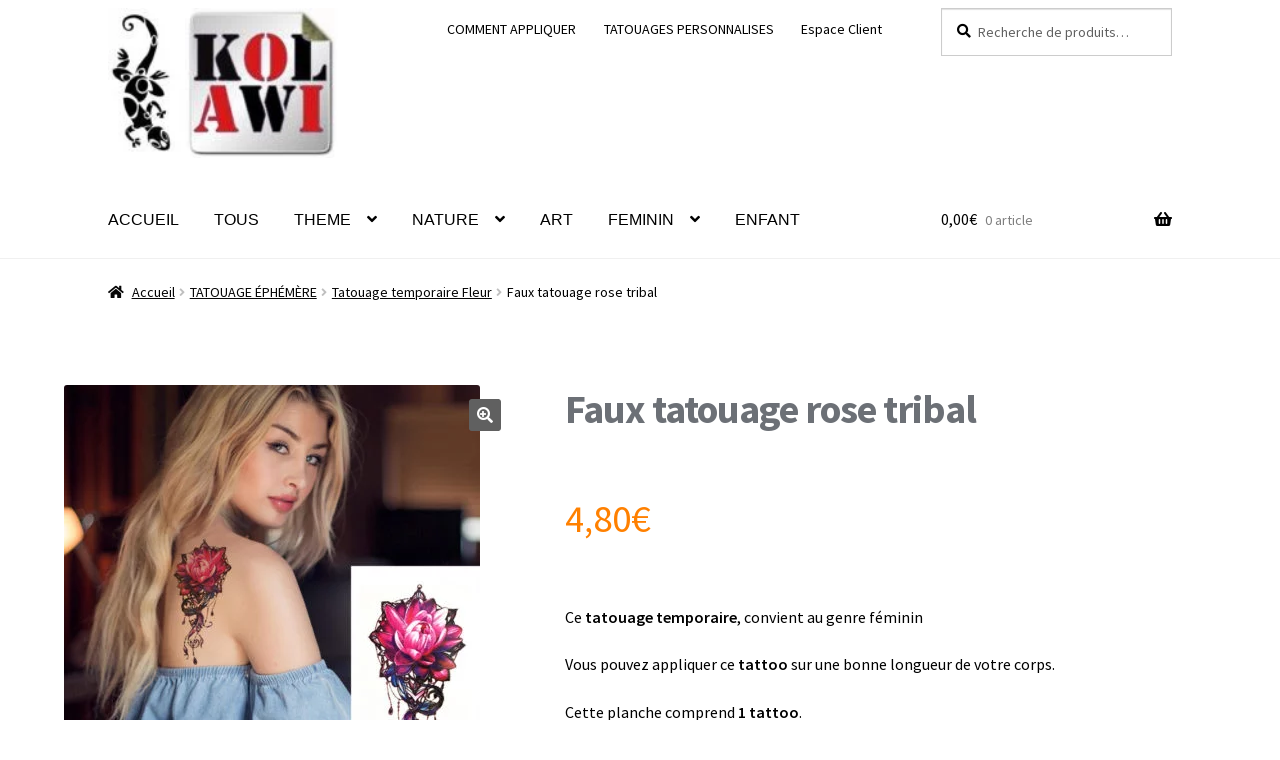

--- FILE ---
content_type: text/html; charset=UTF-8
request_url: https://kolawi.com/product/faux-tatouage-rose-tribal/
body_size: 22778
content:
<!doctype html>
<html lang="fr-FR">
<head>
<meta charset="UTF-8">
<meta name="viewport" content="width=device-width, initial-scale=1">
<link rel="profile" href="http://gmpg.org/xfn/11">
<link rel="pingback" href="https://kolawi.com/xmlrpc.php">

<meta name='robots' content='index, follow, max-image-preview:large, max-snippet:-1, max-video-preview:-1' />

	<!-- This site is optimized with the Yoast SEO plugin v23.1 - https://yoast.com/wordpress/plugins/seo/ -->
	<title>Faux tatouage rose tribal - Collection nature Kolawi</title>
	<meta name="description" content="Choisissez le votre parmis notre selection de faux tatouage Fleur dans le rayon Nature. Motif aux couleurs etincelantes et à la finition parfaite." />
	<link rel="canonical" href="https://kolawi.com/product/faux-tatouage-rose-tribal/" />
	<meta property="og:locale" content="fr_FR" />
	<meta property="og:type" content="article" />
	<meta property="og:title" content="Faux tatouage rose tribal - Collection nature Kolawi" />
	<meta property="og:description" content="Choisissez le votre parmis notre selection de faux tatouage Fleur dans le rayon Nature. Motif aux couleurs etincelantes et à la finition parfaite." />
	<meta property="og:url" content="https://kolawi.com/product/faux-tatouage-rose-tribal/" />
	<meta property="og:site_name" content="Kolawi" />
	<meta property="article:publisher" content="https://www.facebook.com/Kolawi-214583715739830/" />
	<meta property="article:modified_time" content="2019-07-17T21:12:22+00:00" />
	<meta property="og:image" content="https://kolawi.com/wp-content/uploads/2018/06/1z.jpg" />
	<meta property="og:image:width" content="1000" />
	<meta property="og:image:height" content="1000" />
	<meta property="og:image:type" content="image/jpeg" />
	<meta name="twitter:card" content="summary_large_image" />
	<meta name="twitter:site" content="@tatouagekolawi" />
	<meta name="twitter:label1" content="Durée de lecture estimée" />
	<meta name="twitter:data1" content="1 minute" />
	<script type="application/ld+json" class="yoast-schema-graph">{"@context":"https://schema.org","@graph":[{"@type":"WebPage","@id":"https://kolawi.com/product/faux-tatouage-rose-tribal/","url":"https://kolawi.com/product/faux-tatouage-rose-tribal/","name":"Faux tatouage rose tribal - Collection nature Kolawi","isPartOf":{"@id":"https://kolawi.com/#website"},"primaryImageOfPage":{"@id":"https://kolawi.com/product/faux-tatouage-rose-tribal/#primaryimage"},"image":{"@id":"https://kolawi.com/product/faux-tatouage-rose-tribal/#primaryimage"},"thumbnailUrl":"https://kolawi.com/wp-content/uploads/2018/06/1z.jpg","datePublished":"2017-08-18T15:04:57+00:00","dateModified":"2019-07-17T21:12:22+00:00","description":"Choisissez le votre parmis notre selection de faux tatouage Fleur dans le rayon Nature. Motif aux couleurs etincelantes et à la finition parfaite.","breadcrumb":{"@id":"https://kolawi.com/product/faux-tatouage-rose-tribal/#breadcrumb"},"inLanguage":"fr-FR","potentialAction":[{"@type":"ReadAction","target":["https://kolawi.com/product/faux-tatouage-rose-tribal/"]}]},{"@type":"ImageObject","inLanguage":"fr-FR","@id":"https://kolawi.com/product/faux-tatouage-rose-tribal/#primaryimage","url":"https://kolawi.com/wp-content/uploads/2018/06/1z.jpg","contentUrl":"https://kolawi.com/wp-content/uploads/2018/06/1z.jpg","width":1000,"height":1000,"caption":"Faux tatouage rose tribal"},{"@type":"BreadcrumbList","@id":"https://kolawi.com/product/faux-tatouage-rose-tribal/#breadcrumb","itemListElement":[{"@type":"ListItem","position":1,"name":"Accueil","item":"https://kolawi.com/"},{"@type":"ListItem","position":2,"name":"Tous les tatouages éphémères","item":"https://kolawi.com/tous-les-tatouages-ephemeres/"},{"@type":"ListItem","position":3,"name":"Faux tatouage rose tribal"}]},{"@type":"WebSite","@id":"https://kolawi.com/#website","url":"https://kolawi.com/","name":"Kolawi","description":"Vente tatouage temporaire tatouage éphémère faux tatouage","publisher":{"@id":"https://kolawi.com/#organization"},"potentialAction":[{"@type":"SearchAction","target":{"@type":"EntryPoint","urlTemplate":"https://kolawi.com/?s={search_term_string}"},"query-input":"required name=search_term_string"}],"inLanguage":"fr-FR"},{"@type":"Organization","@id":"https://kolawi.com/#organization","name":"Kolawi","url":"https://kolawi.com/","logo":{"@type":"ImageObject","inLanguage":"fr-FR","@id":"https://kolawi.com/#/schema/logo/image/","url":"https://kolawi.com/wp-content/uploads/2018/06/cropped-logofinal2-e1539255708812-1.jpg","contentUrl":"https://kolawi.com/wp-content/uploads/2018/06/cropped-logofinal2-e1539255708812-1.jpg","width":179,"height":117,"caption":"Kolawi"},"image":{"@id":"https://kolawi.com/#/schema/logo/image/"},"sameAs":["https://www.facebook.com/Kolawi-214583715739830/","https://x.com/tatouagekolawi","https://www.instagram.com/tatouagekolawi/","https://www.linkedin.com/in/frederic-marques-a86948173/","https://fr.pinterest.com/tatouagekolawi/","https://www.youtube.com/channel/UCiyQxiLtCyTq-fXHEacxrKA?view_as=subscriber"]}]}</script>
	<!-- / Yoast SEO plugin. -->


<link rel='dns-prefetch' href='//fonts.googleapis.com' />
<link rel="alternate" type="application/rss+xml" title="Kolawi &raquo; Flux" href="https://kolawi.com/feed/" />
<link rel="alternate" type="application/rss+xml" title="Kolawi &raquo; Flux des commentaires" href="https://kolawi.com/comments/feed/" />
<script>
window._wpemojiSettings = {"baseUrl":"https:\/\/s.w.org\/images\/core\/emoji\/15.0.3\/72x72\/","ext":".png","svgUrl":"https:\/\/s.w.org\/images\/core\/emoji\/15.0.3\/svg\/","svgExt":".svg","source":{"concatemoji":"https:\/\/kolawi.com\/wp-includes\/js\/wp-emoji-release.min.js?ver=6.5.5"}};
/*! This file is auto-generated */
!function(i,n){var o,s,e;function c(e){try{var t={supportTests:e,timestamp:(new Date).valueOf()};sessionStorage.setItem(o,JSON.stringify(t))}catch(e){}}function p(e,t,n){e.clearRect(0,0,e.canvas.width,e.canvas.height),e.fillText(t,0,0);var t=new Uint32Array(e.getImageData(0,0,e.canvas.width,e.canvas.height).data),r=(e.clearRect(0,0,e.canvas.width,e.canvas.height),e.fillText(n,0,0),new Uint32Array(e.getImageData(0,0,e.canvas.width,e.canvas.height).data));return t.every(function(e,t){return e===r[t]})}function u(e,t,n){switch(t){case"flag":return n(e,"\ud83c\udff3\ufe0f\u200d\u26a7\ufe0f","\ud83c\udff3\ufe0f\u200b\u26a7\ufe0f")?!1:!n(e,"\ud83c\uddfa\ud83c\uddf3","\ud83c\uddfa\u200b\ud83c\uddf3")&&!n(e,"\ud83c\udff4\udb40\udc67\udb40\udc62\udb40\udc65\udb40\udc6e\udb40\udc67\udb40\udc7f","\ud83c\udff4\u200b\udb40\udc67\u200b\udb40\udc62\u200b\udb40\udc65\u200b\udb40\udc6e\u200b\udb40\udc67\u200b\udb40\udc7f");case"emoji":return!n(e,"\ud83d\udc26\u200d\u2b1b","\ud83d\udc26\u200b\u2b1b")}return!1}function f(e,t,n){var r="undefined"!=typeof WorkerGlobalScope&&self instanceof WorkerGlobalScope?new OffscreenCanvas(300,150):i.createElement("canvas"),a=r.getContext("2d",{willReadFrequently:!0}),o=(a.textBaseline="top",a.font="600 32px Arial",{});return e.forEach(function(e){o[e]=t(a,e,n)}),o}function t(e){var t=i.createElement("script");t.src=e,t.defer=!0,i.head.appendChild(t)}"undefined"!=typeof Promise&&(o="wpEmojiSettingsSupports",s=["flag","emoji"],n.supports={everything:!0,everythingExceptFlag:!0},e=new Promise(function(e){i.addEventListener("DOMContentLoaded",e,{once:!0})}),new Promise(function(t){var n=function(){try{var e=JSON.parse(sessionStorage.getItem(o));if("object"==typeof e&&"number"==typeof e.timestamp&&(new Date).valueOf()<e.timestamp+604800&&"object"==typeof e.supportTests)return e.supportTests}catch(e){}return null}();if(!n){if("undefined"!=typeof Worker&&"undefined"!=typeof OffscreenCanvas&&"undefined"!=typeof URL&&URL.createObjectURL&&"undefined"!=typeof Blob)try{var e="postMessage("+f.toString()+"("+[JSON.stringify(s),u.toString(),p.toString()].join(",")+"));",r=new Blob([e],{type:"text/javascript"}),a=new Worker(URL.createObjectURL(r),{name:"wpTestEmojiSupports"});return void(a.onmessage=function(e){c(n=e.data),a.terminate(),t(n)})}catch(e){}c(n=f(s,u,p))}t(n)}).then(function(e){for(var t in e)n.supports[t]=e[t],n.supports.everything=n.supports.everything&&n.supports[t],"flag"!==t&&(n.supports.everythingExceptFlag=n.supports.everythingExceptFlag&&n.supports[t]);n.supports.everythingExceptFlag=n.supports.everythingExceptFlag&&!n.supports.flag,n.DOMReady=!1,n.readyCallback=function(){n.DOMReady=!0}}).then(function(){return e}).then(function(){var e;n.supports.everything||(n.readyCallback(),(e=n.source||{}).concatemoji?t(e.concatemoji):e.wpemoji&&e.twemoji&&(t(e.twemoji),t(e.wpemoji)))}))}((window,document),window._wpemojiSettings);
</script>
<link rel='stylesheet' id='wc-stripe-blocks-checkout-style-css' href='https://kolawi.com/wp-content/plugins/woocommerce-gateway-stripe/build/upe_blocks.css?ver=c9c06486cb6f53b47df4b76df519ba12' media='all' />
<style id='wp-emoji-styles-inline-css'>

	img.wp-smiley, img.emoji {
		display: inline !important;
		border: none !important;
		box-shadow: none !important;
		height: 1em !important;
		width: 1em !important;
		margin: 0 0.07em !important;
		vertical-align: -0.1em !important;
		background: none !important;
		padding: 0 !important;
	}
</style>
<link rel='stylesheet' id='wp-block-library-css' href='https://kolawi.com/wp-includes/css/dist/block-library/style.min.css?ver=6.5.5' media='all' />
<style id='wp-block-library-theme-inline-css'>
.wp-block-audio figcaption{color:#555;font-size:13px;text-align:center}.is-dark-theme .wp-block-audio figcaption{color:#ffffffa6}.wp-block-audio{margin:0 0 1em}.wp-block-code{border:1px solid #ccc;border-radius:4px;font-family:Menlo,Consolas,monaco,monospace;padding:.8em 1em}.wp-block-embed figcaption{color:#555;font-size:13px;text-align:center}.is-dark-theme .wp-block-embed figcaption{color:#ffffffa6}.wp-block-embed{margin:0 0 1em}.blocks-gallery-caption{color:#555;font-size:13px;text-align:center}.is-dark-theme .blocks-gallery-caption{color:#ffffffa6}.wp-block-image figcaption{color:#555;font-size:13px;text-align:center}.is-dark-theme .wp-block-image figcaption{color:#ffffffa6}.wp-block-image{margin:0 0 1em}.wp-block-pullquote{border-bottom:4px solid;border-top:4px solid;color:currentColor;margin-bottom:1.75em}.wp-block-pullquote cite,.wp-block-pullquote footer,.wp-block-pullquote__citation{color:currentColor;font-size:.8125em;font-style:normal;text-transform:uppercase}.wp-block-quote{border-left:.25em solid;margin:0 0 1.75em;padding-left:1em}.wp-block-quote cite,.wp-block-quote footer{color:currentColor;font-size:.8125em;font-style:normal;position:relative}.wp-block-quote.has-text-align-right{border-left:none;border-right:.25em solid;padding-left:0;padding-right:1em}.wp-block-quote.has-text-align-center{border:none;padding-left:0}.wp-block-quote.is-large,.wp-block-quote.is-style-large,.wp-block-quote.is-style-plain{border:none}.wp-block-search .wp-block-search__label{font-weight:700}.wp-block-search__button{border:1px solid #ccc;padding:.375em .625em}:where(.wp-block-group.has-background){padding:1.25em 2.375em}.wp-block-separator.has-css-opacity{opacity:.4}.wp-block-separator{border:none;border-bottom:2px solid;margin-left:auto;margin-right:auto}.wp-block-separator.has-alpha-channel-opacity{opacity:1}.wp-block-separator:not(.is-style-wide):not(.is-style-dots){width:100px}.wp-block-separator.has-background:not(.is-style-dots){border-bottom:none;height:1px}.wp-block-separator.has-background:not(.is-style-wide):not(.is-style-dots){height:2px}.wp-block-table{margin:0 0 1em}.wp-block-table td,.wp-block-table th{word-break:normal}.wp-block-table figcaption{color:#555;font-size:13px;text-align:center}.is-dark-theme .wp-block-table figcaption{color:#ffffffa6}.wp-block-video figcaption{color:#555;font-size:13px;text-align:center}.is-dark-theme .wp-block-video figcaption{color:#ffffffa6}.wp-block-video{margin:0 0 1em}.wp-block-template-part.has-background{margin-bottom:0;margin-top:0;padding:1.25em 2.375em}
</style>
<link rel='stylesheet' id='storefront-gutenberg-blocks-css' href='https://kolawi.com/wp-content/themes/storefront/assets/css/base/gutenberg-blocks.css?ver=4.6.0' media='all' />
<style id='storefront-gutenberg-blocks-inline-css'>

				.wp-block-button__link:not(.has-text-color) {
					color: #ffffff;
				}

				.wp-block-button__link:not(.has-text-color):hover,
				.wp-block-button__link:not(.has-text-color):focus,
				.wp-block-button__link:not(.has-text-color):active {
					color: #ffffff;
				}

				.wp-block-button__link:not(.has-background) {
					background-color: #606060;
				}

				.wp-block-button__link:not(.has-background):hover,
				.wp-block-button__link:not(.has-background):focus,
				.wp-block-button__link:not(.has-background):active {
					border-color: #474747;
					background-color: #474747;
				}

				.wc-block-grid__products .wc-block-grid__product .wp-block-button__link {
					background-color: #606060;
					border-color: #606060;
					color: #ffffff;
				}

				.wp-block-quote footer,
				.wp-block-quote cite,
				.wp-block-quote__citation {
					color: #000000;
				}

				.wp-block-pullquote cite,
				.wp-block-pullquote footer,
				.wp-block-pullquote__citation {
					color: #000000;
				}

				.wp-block-image figcaption {
					color: #000000;
				}

				.wp-block-separator.is-style-dots::before {
					color: #ffffff;
				}

				.wp-block-file a.wp-block-file__button {
					color: #ffffff;
					background-color: #606060;
					border-color: #606060;
				}

				.wp-block-file a.wp-block-file__button:hover,
				.wp-block-file a.wp-block-file__button:focus,
				.wp-block-file a.wp-block-file__button:active {
					color: #ffffff;
					background-color: #474747;
				}

				.wp-block-code,
				.wp-block-preformatted pre {
					color: #000000;
				}

				.wp-block-table:not( .has-background ):not( .is-style-stripes ) tbody tr:nth-child(2n) td {
					background-color: #fdfdfd;
				}

				.wp-block-cover .wp-block-cover__inner-container h1:not(.has-text-color),
				.wp-block-cover .wp-block-cover__inner-container h2:not(.has-text-color),
				.wp-block-cover .wp-block-cover__inner-container h3:not(.has-text-color),
				.wp-block-cover .wp-block-cover__inner-container h4:not(.has-text-color),
				.wp-block-cover .wp-block-cover__inner-container h5:not(.has-text-color),
				.wp-block-cover .wp-block-cover__inner-container h6:not(.has-text-color) {
					color: #000000;
				}

				.wc-block-components-price-slider__range-input-progress,
				.rtl .wc-block-components-price-slider__range-input-progress {
					--range-color: #2939e8;
				}

				/* Target only IE11 */
				@media all and (-ms-high-contrast: none), (-ms-high-contrast: active) {
					.wc-block-components-price-slider__range-input-progress {
						background: #2939e8;
					}
				}

				.wc-block-components-button:not(.is-link) {
					background-color: #333333;
					color: #ffffff;
				}

				.wc-block-components-button:not(.is-link):hover,
				.wc-block-components-button:not(.is-link):focus,
				.wc-block-components-button:not(.is-link):active {
					background-color: #1a1a1a;
					color: #ffffff;
				}

				.wc-block-components-button:not(.is-link):disabled {
					background-color: #333333;
					color: #ffffff;
				}

				.wc-block-cart__submit-container {
					background-color: #ffffff;
				}

				.wc-block-cart__submit-container::before {
					color: rgba(220,220,220,0.5);
				}

				.wc-block-components-order-summary-item__quantity {
					background-color: #ffffff;
					border-color: #000000;
					box-shadow: 0 0 0 2px #ffffff;
					color: #000000;
				}
			
</style>
<style id='classic-theme-styles-inline-css'>
/*! This file is auto-generated */
.wp-block-button__link{color:#fff;background-color:#32373c;border-radius:9999px;box-shadow:none;text-decoration:none;padding:calc(.667em + 2px) calc(1.333em + 2px);font-size:1.125em}.wp-block-file__button{background:#32373c;color:#fff;text-decoration:none}
</style>
<style id='global-styles-inline-css'>
body{--wp--preset--color--black: #000000;--wp--preset--color--cyan-bluish-gray: #abb8c3;--wp--preset--color--white: #ffffff;--wp--preset--color--pale-pink: #f78da7;--wp--preset--color--vivid-red: #cf2e2e;--wp--preset--color--luminous-vivid-orange: #ff6900;--wp--preset--color--luminous-vivid-amber: #fcb900;--wp--preset--color--light-green-cyan: #7bdcb5;--wp--preset--color--vivid-green-cyan: #00d084;--wp--preset--color--pale-cyan-blue: #8ed1fc;--wp--preset--color--vivid-cyan-blue: #0693e3;--wp--preset--color--vivid-purple: #9b51e0;--wp--preset--gradient--vivid-cyan-blue-to-vivid-purple: linear-gradient(135deg,rgba(6,147,227,1) 0%,rgb(155,81,224) 100%);--wp--preset--gradient--light-green-cyan-to-vivid-green-cyan: linear-gradient(135deg,rgb(122,220,180) 0%,rgb(0,208,130) 100%);--wp--preset--gradient--luminous-vivid-amber-to-luminous-vivid-orange: linear-gradient(135deg,rgba(252,185,0,1) 0%,rgba(255,105,0,1) 100%);--wp--preset--gradient--luminous-vivid-orange-to-vivid-red: linear-gradient(135deg,rgba(255,105,0,1) 0%,rgb(207,46,46) 100%);--wp--preset--gradient--very-light-gray-to-cyan-bluish-gray: linear-gradient(135deg,rgb(238,238,238) 0%,rgb(169,184,195) 100%);--wp--preset--gradient--cool-to-warm-spectrum: linear-gradient(135deg,rgb(74,234,220) 0%,rgb(151,120,209) 20%,rgb(207,42,186) 40%,rgb(238,44,130) 60%,rgb(251,105,98) 80%,rgb(254,248,76) 100%);--wp--preset--gradient--blush-light-purple: linear-gradient(135deg,rgb(255,206,236) 0%,rgb(152,150,240) 100%);--wp--preset--gradient--blush-bordeaux: linear-gradient(135deg,rgb(254,205,165) 0%,rgb(254,45,45) 50%,rgb(107,0,62) 100%);--wp--preset--gradient--luminous-dusk: linear-gradient(135deg,rgb(255,203,112) 0%,rgb(199,81,192) 50%,rgb(65,88,208) 100%);--wp--preset--gradient--pale-ocean: linear-gradient(135deg,rgb(255,245,203) 0%,rgb(182,227,212) 50%,rgb(51,167,181) 100%);--wp--preset--gradient--electric-grass: linear-gradient(135deg,rgb(202,248,128) 0%,rgb(113,206,126) 100%);--wp--preset--gradient--midnight: linear-gradient(135deg,rgb(2,3,129) 0%,rgb(40,116,252) 100%);--wp--preset--font-size--small: 14px;--wp--preset--font-size--medium: 23px;--wp--preset--font-size--large: 26px;--wp--preset--font-size--x-large: 42px;--wp--preset--font-size--normal: 16px;--wp--preset--font-size--huge: 37px;--wp--preset--font-family--inter: "Inter", sans-serif;--wp--preset--font-family--cardo: Cardo;--wp--preset--spacing--20: 0.44rem;--wp--preset--spacing--30: 0.67rem;--wp--preset--spacing--40: 1rem;--wp--preset--spacing--50: 1.5rem;--wp--preset--spacing--60: 2.25rem;--wp--preset--spacing--70: 3.38rem;--wp--preset--spacing--80: 5.06rem;--wp--preset--shadow--natural: 6px 6px 9px rgba(0, 0, 0, 0.2);--wp--preset--shadow--deep: 12px 12px 50px rgba(0, 0, 0, 0.4);--wp--preset--shadow--sharp: 6px 6px 0px rgba(0, 0, 0, 0.2);--wp--preset--shadow--outlined: 6px 6px 0px -3px rgba(255, 255, 255, 1), 6px 6px rgba(0, 0, 0, 1);--wp--preset--shadow--crisp: 6px 6px 0px rgba(0, 0, 0, 1);}:where(body .is-layout-flow)  > :first-child:first-child{margin-block-start: 0;}:where(body .is-layout-flow)  > :last-child:last-child{margin-block-end: 0;}:where(body .is-layout-flow)  > *{margin-block-start: 24px;margin-block-end: 0;}:where(body .is-layout-constrained)  > :first-child:first-child{margin-block-start: 0;}:where(body .is-layout-constrained)  > :last-child:last-child{margin-block-end: 0;}:where(body .is-layout-constrained)  > *{margin-block-start: 24px;margin-block-end: 0;}:where(body .is-layout-flex) {gap: 24px;}:where(body .is-layout-grid) {gap: 24px;}body .is-layout-flex{display: flex;}body .is-layout-flex{flex-wrap: wrap;align-items: center;}body .is-layout-flex > *{margin: 0;}body .is-layout-grid{display: grid;}body .is-layout-grid > *{margin: 0;}.has-black-color{color: var(--wp--preset--color--black) !important;}.has-cyan-bluish-gray-color{color: var(--wp--preset--color--cyan-bluish-gray) !important;}.has-white-color{color: var(--wp--preset--color--white) !important;}.has-pale-pink-color{color: var(--wp--preset--color--pale-pink) !important;}.has-vivid-red-color{color: var(--wp--preset--color--vivid-red) !important;}.has-luminous-vivid-orange-color{color: var(--wp--preset--color--luminous-vivid-orange) !important;}.has-luminous-vivid-amber-color{color: var(--wp--preset--color--luminous-vivid-amber) !important;}.has-light-green-cyan-color{color: var(--wp--preset--color--light-green-cyan) !important;}.has-vivid-green-cyan-color{color: var(--wp--preset--color--vivid-green-cyan) !important;}.has-pale-cyan-blue-color{color: var(--wp--preset--color--pale-cyan-blue) !important;}.has-vivid-cyan-blue-color{color: var(--wp--preset--color--vivid-cyan-blue) !important;}.has-vivid-purple-color{color: var(--wp--preset--color--vivid-purple) !important;}.has-black-background-color{background-color: var(--wp--preset--color--black) !important;}.has-cyan-bluish-gray-background-color{background-color: var(--wp--preset--color--cyan-bluish-gray) !important;}.has-white-background-color{background-color: var(--wp--preset--color--white) !important;}.has-pale-pink-background-color{background-color: var(--wp--preset--color--pale-pink) !important;}.has-vivid-red-background-color{background-color: var(--wp--preset--color--vivid-red) !important;}.has-luminous-vivid-orange-background-color{background-color: var(--wp--preset--color--luminous-vivid-orange) !important;}.has-luminous-vivid-amber-background-color{background-color: var(--wp--preset--color--luminous-vivid-amber) !important;}.has-light-green-cyan-background-color{background-color: var(--wp--preset--color--light-green-cyan) !important;}.has-vivid-green-cyan-background-color{background-color: var(--wp--preset--color--vivid-green-cyan) !important;}.has-pale-cyan-blue-background-color{background-color: var(--wp--preset--color--pale-cyan-blue) !important;}.has-vivid-cyan-blue-background-color{background-color: var(--wp--preset--color--vivid-cyan-blue) !important;}.has-vivid-purple-background-color{background-color: var(--wp--preset--color--vivid-purple) !important;}.has-black-border-color{border-color: var(--wp--preset--color--black) !important;}.has-cyan-bluish-gray-border-color{border-color: var(--wp--preset--color--cyan-bluish-gray) !important;}.has-white-border-color{border-color: var(--wp--preset--color--white) !important;}.has-pale-pink-border-color{border-color: var(--wp--preset--color--pale-pink) !important;}.has-vivid-red-border-color{border-color: var(--wp--preset--color--vivid-red) !important;}.has-luminous-vivid-orange-border-color{border-color: var(--wp--preset--color--luminous-vivid-orange) !important;}.has-luminous-vivid-amber-border-color{border-color: var(--wp--preset--color--luminous-vivid-amber) !important;}.has-light-green-cyan-border-color{border-color: var(--wp--preset--color--light-green-cyan) !important;}.has-vivid-green-cyan-border-color{border-color: var(--wp--preset--color--vivid-green-cyan) !important;}.has-pale-cyan-blue-border-color{border-color: var(--wp--preset--color--pale-cyan-blue) !important;}.has-vivid-cyan-blue-border-color{border-color: var(--wp--preset--color--vivid-cyan-blue) !important;}.has-vivid-purple-border-color{border-color: var(--wp--preset--color--vivid-purple) !important;}.has-vivid-cyan-blue-to-vivid-purple-gradient-background{background: var(--wp--preset--gradient--vivid-cyan-blue-to-vivid-purple) !important;}.has-light-green-cyan-to-vivid-green-cyan-gradient-background{background: var(--wp--preset--gradient--light-green-cyan-to-vivid-green-cyan) !important;}.has-luminous-vivid-amber-to-luminous-vivid-orange-gradient-background{background: var(--wp--preset--gradient--luminous-vivid-amber-to-luminous-vivid-orange) !important;}.has-luminous-vivid-orange-to-vivid-red-gradient-background{background: var(--wp--preset--gradient--luminous-vivid-orange-to-vivid-red) !important;}.has-very-light-gray-to-cyan-bluish-gray-gradient-background{background: var(--wp--preset--gradient--very-light-gray-to-cyan-bluish-gray) !important;}.has-cool-to-warm-spectrum-gradient-background{background: var(--wp--preset--gradient--cool-to-warm-spectrum) !important;}.has-blush-light-purple-gradient-background{background: var(--wp--preset--gradient--blush-light-purple) !important;}.has-blush-bordeaux-gradient-background{background: var(--wp--preset--gradient--blush-bordeaux) !important;}.has-luminous-dusk-gradient-background{background: var(--wp--preset--gradient--luminous-dusk) !important;}.has-pale-ocean-gradient-background{background: var(--wp--preset--gradient--pale-ocean) !important;}.has-electric-grass-gradient-background{background: var(--wp--preset--gradient--electric-grass) !important;}.has-midnight-gradient-background{background: var(--wp--preset--gradient--midnight) !important;}.has-small-font-size{font-size: var(--wp--preset--font-size--small) !important;}.has-medium-font-size{font-size: var(--wp--preset--font-size--medium) !important;}.has-large-font-size{font-size: var(--wp--preset--font-size--large) !important;}.has-x-large-font-size{font-size: var(--wp--preset--font-size--x-large) !important;}
.wp-block-navigation a:where(:not(.wp-element-button)){color: inherit;}
.wp-block-pullquote{font-size: 1.5em;line-height: 1.6;}
</style>
<link rel='stylesheet' id='photoswipe-css' href='https://kolawi.com/wp-content/plugins/woocommerce/assets/css/photoswipe/photoswipe.min.css?ver=9.1.5' media='all' />
<link rel='stylesheet' id='photoswipe-default-skin-css' href='https://kolawi.com/wp-content/plugins/woocommerce/assets/css/photoswipe/default-skin/default-skin.min.css?ver=9.1.5' media='all' />
<style id='woocommerce-inline-inline-css'>
.woocommerce form .form-row .required { visibility: visible; }
</style>
<link rel='stylesheet' id='parent-style-css' href='https://kolawi.com/wp-content/themes/storefront/style.css?ver=6.5.5' media='all' />
<link rel='stylesheet' id='storefront-style-css' href='https://kolawi.com/wp-content/themes/storefront/style.css?ver=4.6.0' media='all' />
<style id='storefront-style-inline-css'>

			.main-navigation ul li a,
			.site-title a,
			ul.menu li a,
			.site-branding h1 a,
			button.menu-toggle,
			button.menu-toggle:hover,
			.handheld-navigation .dropdown-toggle {
				color: #000000;
			}

			button.menu-toggle,
			button.menu-toggle:hover {
				border-color: #000000;
			}

			.main-navigation ul li a:hover,
			.main-navigation ul li:hover > a,
			.site-title a:hover,
			.site-header ul.menu li.current-menu-item > a {
				color: #414141;
			}

			table:not( .has-background ) th {
				background-color: #f8f8f8;
			}

			table:not( .has-background ) tbody td {
				background-color: #fdfdfd;
			}

			table:not( .has-background ) tbody tr:nth-child(2n) td,
			fieldset,
			fieldset legend {
				background-color: #fbfbfb;
			}

			.site-header,
			.secondary-navigation ul ul,
			.main-navigation ul.menu > li.menu-item-has-children:after,
			.secondary-navigation ul.menu ul,
			.storefront-handheld-footer-bar,
			.storefront-handheld-footer-bar ul li > a,
			.storefront-handheld-footer-bar ul li.search .site-search,
			button.menu-toggle,
			button.menu-toggle:hover {
				background-color: #ffffff;
			}

			p.site-description,
			.site-header,
			.storefront-handheld-footer-bar {
				color: #000000;
			}

			button.menu-toggle:after,
			button.menu-toggle:before,
			button.menu-toggle span:before {
				background-color: #000000;
			}

			h1, h2, h3, h4, h5, h6, .wc-block-grid__product-title {
				color: #ffffff;
			}

			.widget h1 {
				border-bottom-color: #ffffff;
			}

			body,
			.secondary-navigation a {
				color: #000000;
			}

			.widget-area .widget a,
			.hentry .entry-header .posted-on a,
			.hentry .entry-header .post-author a,
			.hentry .entry-header .post-comments a,
			.hentry .entry-header .byline a {
				color: #050505;
			}

			a {
				color: #2939e8;
			}

			a:focus,
			button:focus,
			.button.alt:focus,
			input:focus,
			textarea:focus,
			input[type="button"]:focus,
			input[type="reset"]:focus,
			input[type="submit"]:focus,
			input[type="email"]:focus,
			input[type="tel"]:focus,
			input[type="url"]:focus,
			input[type="password"]:focus,
			input[type="search"]:focus {
				outline-color: #2939e8;
			}

			button, input[type="button"], input[type="reset"], input[type="submit"], .button, .widget a.button {
				background-color: #606060;
				border-color: #606060;
				color: #ffffff;
			}

			button:hover, input[type="button"]:hover, input[type="reset"]:hover, input[type="submit"]:hover, .button:hover, .widget a.button:hover {
				background-color: #474747;
				border-color: #474747;
				color: #ffffff;
			}

			button.alt, input[type="button"].alt, input[type="reset"].alt, input[type="submit"].alt, .button.alt, .widget-area .widget a.button.alt {
				background-color: #333333;
				border-color: #333333;
				color: #ffffff;
			}

			button.alt:hover, input[type="button"].alt:hover, input[type="reset"].alt:hover, input[type="submit"].alt:hover, .button.alt:hover, .widget-area .widget a.button.alt:hover {
				background-color: #1a1a1a;
				border-color: #1a1a1a;
				color: #ffffff;
			}

			.pagination .page-numbers li .page-numbers.current {
				background-color: #e6e6e6;
				color: #000000;
			}

			#comments .comment-list .comment-content .comment-text {
				background-color: #f8f8f8;
			}

			.site-footer {
				background-color: #f4f4f4;
				color: #e8005c;
			}

			.site-footer a:not(.button):not(.components-button) {
				color: #333333;
			}

			.site-footer .storefront-handheld-footer-bar a:not(.button):not(.components-button) {
				color: #000000;
			}

			.site-footer h1, .site-footer h2, .site-footer h3, .site-footer h4, .site-footer h5, .site-footer h6, .site-footer .widget .widget-title, .site-footer .widget .widgettitle {
				color: #a42cea;
			}

			.page-template-template-homepage.has-post-thumbnail .type-page.has-post-thumbnail .entry-title {
				color: #000000;
			}

			.page-template-template-homepage.has-post-thumbnail .type-page.has-post-thumbnail .entry-content {
				color: #000000;
			}

			@media screen and ( min-width: 768px ) {
				.secondary-navigation ul.menu a:hover {
					color: #191919;
				}

				.secondary-navigation ul.menu a {
					color: #000000;
				}

				.main-navigation ul.menu ul.sub-menu,
				.main-navigation ul.nav-menu ul.children {
					background-color: #f0f0f0;
				}

				.site-header {
					border-bottom-color: #f0f0f0;
				}
			}
</style>
<link rel='stylesheet' id='storefront-icons-css' href='https://kolawi.com/wp-content/themes/storefront/assets/css/base/icons.css?ver=4.6.0' media='all' />
<link rel='stylesheet' id='storefront-fonts-css' href='https://fonts.googleapis.com/css?family=Source+Sans+Pro%3A400%2C300%2C300italic%2C400italic%2C600%2C700%2C900&#038;subset=latin%2Clatin-ext&#038;ver=4.6.0' media='all' />
<link rel='stylesheet' id='storefront-woocommerce-style-css' href='https://kolawi.com/wp-content/themes/storefront/assets/css/woocommerce/woocommerce.css?ver=4.6.0' media='all' />
<style id='storefront-woocommerce-style-inline-css'>
@font-face {
				font-family: star;
				src: url(https://kolawi.com/wp-content/plugins/woocommerce/assets/fonts/star.eot);
				src:
					url(https://kolawi.com/wp-content/plugins/woocommerce/assets/fonts/star.eot?#iefix) format("embedded-opentype"),
					url(https://kolawi.com/wp-content/plugins/woocommerce/assets/fonts/star.woff) format("woff"),
					url(https://kolawi.com/wp-content/plugins/woocommerce/assets/fonts/star.ttf) format("truetype"),
					url(https://kolawi.com/wp-content/plugins/woocommerce/assets/fonts/star.svg#star) format("svg");
				font-weight: 400;
				font-style: normal;
			}
			@font-face {
				font-family: WooCommerce;
				src: url(https://kolawi.com/wp-content/plugins/woocommerce/assets/fonts/WooCommerce.eot);
				src:
					url(https://kolawi.com/wp-content/plugins/woocommerce/assets/fonts/WooCommerce.eot?#iefix) format("embedded-opentype"),
					url(https://kolawi.com/wp-content/plugins/woocommerce/assets/fonts/WooCommerce.woff) format("woff"),
					url(https://kolawi.com/wp-content/plugins/woocommerce/assets/fonts/WooCommerce.ttf) format("truetype"),
					url(https://kolawi.com/wp-content/plugins/woocommerce/assets/fonts/WooCommerce.svg#WooCommerce) format("svg");
				font-weight: 400;
				font-style: normal;
			}

			a.cart-contents,
			.site-header-cart .widget_shopping_cart a {
				color: #000000;
			}

			a.cart-contents:hover,
			.site-header-cart .widget_shopping_cart a:hover,
			.site-header-cart:hover > li > a {
				color: #414141;
			}

			table.cart td.product-remove,
			table.cart td.actions {
				border-top-color: #ffffff;
			}

			.storefront-handheld-footer-bar ul li.cart .count {
				background-color: #000000;
				color: #ffffff;
				border-color: #ffffff;
			}

			.woocommerce-tabs ul.tabs li.active a,
			ul.products li.product .price,
			.onsale,
			.wc-block-grid__product-onsale,
			.widget_search form:before,
			.widget_product_search form:before {
				color: #000000;
			}

			.woocommerce-breadcrumb a,
			a.woocommerce-review-link,
			.product_meta a {
				color: #050505;
			}

			.wc-block-grid__product-onsale,
			.onsale {
				border-color: #000000;
			}

			.star-rating span:before,
			.quantity .plus, .quantity .minus,
			p.stars a:hover:after,
			p.stars a:after,
			.star-rating span:before,
			#payment .payment_methods li input[type=radio]:first-child:checked+label:before {
				color: #2939e8;
			}

			.widget_price_filter .ui-slider .ui-slider-range,
			.widget_price_filter .ui-slider .ui-slider-handle {
				background-color: #2939e8;
			}

			.order_details {
				background-color: #f8f8f8;
			}

			.order_details > li {
				border-bottom: 1px dotted #e3e3e3;
			}

			.order_details:before,
			.order_details:after {
				background: -webkit-linear-gradient(transparent 0,transparent 0),-webkit-linear-gradient(135deg,#f8f8f8 33.33%,transparent 33.33%),-webkit-linear-gradient(45deg,#f8f8f8 33.33%,transparent 33.33%)
			}

			#order_review {
				background-color: #ffffff;
			}

			#payment .payment_methods > li .payment_box,
			#payment .place-order {
				background-color: #fafafa;
			}

			#payment .payment_methods > li:not(.woocommerce-notice) {
				background-color: #f5f5f5;
			}

			#payment .payment_methods > li:not(.woocommerce-notice):hover {
				background-color: #f0f0f0;
			}

			.woocommerce-pagination .page-numbers li .page-numbers.current {
				background-color: #e6e6e6;
				color: #000000;
			}

			.wc-block-grid__product-onsale,
			.onsale,
			.woocommerce-pagination .page-numbers li .page-numbers:not(.current) {
				color: #000000;
			}

			p.stars a:before,
			p.stars a:hover~a:before,
			p.stars.selected a.active~a:before {
				color: #000000;
			}

			p.stars.selected a.active:before,
			p.stars:hover a:before,
			p.stars.selected a:not(.active):before,
			p.stars.selected a.active:before {
				color: #2939e8;
			}

			.single-product div.product .woocommerce-product-gallery .woocommerce-product-gallery__trigger {
				background-color: #606060;
				color: #ffffff;
			}

			.single-product div.product .woocommerce-product-gallery .woocommerce-product-gallery__trigger:hover {
				background-color: #474747;
				border-color: #474747;
				color: #ffffff;
			}

			.button.added_to_cart:focus,
			.button.wc-forward:focus {
				outline-color: #2939e8;
			}

			.added_to_cart,
			.site-header-cart .widget_shopping_cart a.button,
			.wc-block-grid__products .wc-block-grid__product .wp-block-button__link {
				background-color: #606060;
				border-color: #606060;
				color: #ffffff;
			}

			.added_to_cart:hover,
			.site-header-cart .widget_shopping_cart a.button:hover,
			.wc-block-grid__products .wc-block-grid__product .wp-block-button__link:hover {
				background-color: #474747;
				border-color: #474747;
				color: #ffffff;
			}

			.added_to_cart.alt, .added_to_cart, .widget a.button.checkout {
				background-color: #333333;
				border-color: #333333;
				color: #ffffff;
			}

			.added_to_cart.alt:hover, .added_to_cart:hover, .widget a.button.checkout:hover {
				background-color: #1a1a1a;
				border-color: #1a1a1a;
				color: #ffffff;
			}

			.button.loading {
				color: #606060;
			}

			.button.loading:hover {
				background-color: #606060;
			}

			.button.loading:after {
				color: #ffffff;
			}

			@media screen and ( min-width: 768px ) {
				.site-header-cart .widget_shopping_cart,
				.site-header .product_list_widget li .quantity {
					color: #000000;
				}

				.site-header-cart .widget_shopping_cart .buttons,
				.site-header-cart .widget_shopping_cart .total {
					background-color: #f5f5f5;
				}

				.site-header-cart .widget_shopping_cart {
					background-color: #f0f0f0;
				}
			}
				.storefront-product-pagination a {
					color: #000000;
					background-color: #ffffff;
				}
				.storefront-sticky-add-to-cart {
					color: #000000;
					background-color: #ffffff;
				}

				.storefront-sticky-add-to-cart a:not(.button) {
					color: #000000;
				}
</style>
<link rel='stylesheet' id='storefront-child-style-css' href='https://kolawi.com/wp-content/themes/theme-enfant02/style.css?ver=2.3.2.1537564311' media='all' />
<script src="https://kolawi.com/wp-includes/js/jquery/jquery.min.js?ver=3.7.1" id="jquery-core-js"></script>
<script src="https://kolawi.com/wp-includes/js/jquery/jquery-migrate.min.js?ver=3.4.1" id="jquery-migrate-js"></script>
<script src="https://kolawi.com/wp-content/plugins/woocommerce/assets/js/jquery-blockui/jquery.blockUI.min.js?ver=2.7.0-wc.9.1.5" id="jquery-blockui-js" defer data-wp-strategy="defer"></script>
<script id="wc-add-to-cart-js-extra">
var wc_add_to_cart_params = {"ajax_url":"\/wp-admin\/admin-ajax.php","wc_ajax_url":"\/?wc-ajax=%%endpoint%%","i18n_view_cart":"Voir le panier","cart_url":"https:\/\/kolawi.com\/panier\/","is_cart":"","cart_redirect_after_add":"no"};
</script>
<script src="https://kolawi.com/wp-content/plugins/woocommerce/assets/js/frontend/add-to-cart.min.js?ver=9.1.5" id="wc-add-to-cart-js" defer data-wp-strategy="defer"></script>
<script src="https://kolawi.com/wp-content/plugins/woocommerce/assets/js/zoom/jquery.zoom.min.js?ver=1.7.21-wc.9.1.5" id="zoom-js" defer data-wp-strategy="defer"></script>
<script src="https://kolawi.com/wp-content/plugins/woocommerce/assets/js/flexslider/jquery.flexslider.min.js?ver=2.7.2-wc.9.1.5" id="flexslider-js" defer data-wp-strategy="defer"></script>
<script src="https://kolawi.com/wp-content/plugins/woocommerce/assets/js/photoswipe/photoswipe.min.js?ver=4.1.1-wc.9.1.5" id="photoswipe-js" defer data-wp-strategy="defer"></script>
<script src="https://kolawi.com/wp-content/plugins/woocommerce/assets/js/photoswipe/photoswipe-ui-default.min.js?ver=4.1.1-wc.9.1.5" id="photoswipe-ui-default-js" defer data-wp-strategy="defer"></script>
<script id="wc-single-product-js-extra">
var wc_single_product_params = {"i18n_required_rating_text":"Veuillez s\u00e9lectionner une note","review_rating_required":"yes","flexslider":{"rtl":false,"animation":"slide","smoothHeight":true,"directionNav":false,"controlNav":"thumbnails","slideshow":false,"animationSpeed":500,"animationLoop":false,"allowOneSlide":false},"zoom_enabled":"1","zoom_options":[],"photoswipe_enabled":"1","photoswipe_options":{"shareEl":false,"closeOnScroll":false,"history":false,"hideAnimationDuration":0,"showAnimationDuration":0},"flexslider_enabled":"1"};
</script>
<script src="https://kolawi.com/wp-content/plugins/woocommerce/assets/js/frontend/single-product.min.js?ver=9.1.5" id="wc-single-product-js" defer data-wp-strategy="defer"></script>
<script src="https://kolawi.com/wp-content/plugins/woocommerce/assets/js/js-cookie/js.cookie.min.js?ver=2.1.4-wc.9.1.5" id="js-cookie-js" defer data-wp-strategy="defer"></script>
<script id="woocommerce-js-extra">
var woocommerce_params = {"ajax_url":"\/wp-admin\/admin-ajax.php","wc_ajax_url":"\/?wc-ajax=%%endpoint%%"};
</script>
<script src="https://kolawi.com/wp-content/plugins/woocommerce/assets/js/frontend/woocommerce.min.js?ver=9.1.5" id="woocommerce-js" defer data-wp-strategy="defer"></script>
<script id="wc-cart-fragments-js-extra">
var wc_cart_fragments_params = {"ajax_url":"\/wp-admin\/admin-ajax.php","wc_ajax_url":"\/?wc-ajax=%%endpoint%%","cart_hash_key":"wc_cart_hash_d691a523b5184d6955b4c5b594e28a93","fragment_name":"wc_fragments_d691a523b5184d6955b4c5b594e28a93","request_timeout":"5000"};
</script>
<script src="https://kolawi.com/wp-content/plugins/woocommerce/assets/js/frontend/cart-fragments.min.js?ver=9.1.5" id="wc-cart-fragments-js" defer data-wp-strategy="defer"></script>
<link rel="https://api.w.org/" href="https://kolawi.com/wp-json/" /><link rel="alternate" type="application/json" href="https://kolawi.com/wp-json/wp/v2/product/5409" /><link rel="EditURI" type="application/rsd+xml" title="RSD" href="https://kolawi.com/xmlrpc.php?rsd" />
<meta name="generator" content="WordPress 6.5.5" />
<meta name="generator" content="WooCommerce 9.1.5" />
<link rel='shortlink' href='https://kolawi.com/?p=5409' />
<link rel="alternate" type="application/json+oembed" href="https://kolawi.com/wp-json/oembed/1.0/embed?url=https%3A%2F%2Fkolawi.com%2Fproduct%2Ffaux-tatouage-rose-tribal%2F" />
<link rel="alternate" type="text/xml+oembed" href="https://kolawi.com/wp-json/oembed/1.0/embed?url=https%3A%2F%2Fkolawi.com%2Fproduct%2Ffaux-tatouage-rose-tribal%2F&#038;format=xml" />
	<noscript><style>.woocommerce-product-gallery{ opacity: 1 !important; }</style></noscript>
				<style>
				.e-con.e-parent:nth-of-type(n+4):not(.e-lazyloaded):not(.e-no-lazyload),
				.e-con.e-parent:nth-of-type(n+4):not(.e-lazyloaded):not(.e-no-lazyload) * {
					background-image: none !important;
				}
				@media screen and (max-height: 1024px) {
					.e-con.e-parent:nth-of-type(n+3):not(.e-lazyloaded):not(.e-no-lazyload),
					.e-con.e-parent:nth-of-type(n+3):not(.e-lazyloaded):not(.e-no-lazyload) * {
						background-image: none !important;
					}
				}
				@media screen and (max-height: 640px) {
					.e-con.e-parent:nth-of-type(n+2):not(.e-lazyloaded):not(.e-no-lazyload),
					.e-con.e-parent:nth-of-type(n+2):not(.e-lazyloaded):not(.e-no-lazyload) * {
						background-image: none !important;
					}
				}
			</style>
			<style id='wp-fonts-local'>
@font-face{font-family:Inter;font-style:normal;font-weight:300 900;font-display:fallback;src:url('https://kolawi.com/wp-content/plugins/woocommerce/assets/fonts/Inter-VariableFont_slnt,wght.woff2') format('woff2');font-stretch:normal;}
@font-face{font-family:Cardo;font-style:normal;font-weight:400;font-display:fallback;src:url('https://kolawi.com/wp-content/plugins/woocommerce/assets/fonts/cardo_normal_400.woff2') format('woff2');}
</style>
<link rel="icon" href="https://kolawi.com/wp-content/uploads/2017/08/sans-titre-100x100.png" sizes="32x32" />
<link rel="icon" href="https://kolawi.com/wp-content/uploads/2017/08/sans-titre.png" sizes="192x192" />
<link rel="apple-touch-icon" href="https://kolawi.com/wp-content/uploads/2017/08/sans-titre.png" />
<meta name="msapplication-TileImage" content="https://kolawi.com/wp-content/uploads/2017/08/sans-titre.png" />
		<style id="wp-custom-css">
			



.site-header {
  background-color: white;
  color: black;
}


a:focus,
.focus a {
	outline: none !important;
}/* Pour enlever la bordure bleu */


.main-navigation {
    color: black;
    background-color: white;
}


.main-navigation ul li {
    font-size: 16px;
    color: white;
	background-color: white;
    font-weight: 300;
    font-family: "Open Sans", sans-serif;
}

.main-navigation ul li:hover > a {
    color: black;
    background-color: white;
    opacity: 0.6;
}



#main .woocommerce-products-header {
    background-color: white;
}

#main .woocommerce-products-header h1 {
    color: grey;
}


 

		</style>
		</head>

<body class="product-template-default single single-product postid-5409 wp-custom-logo wp-embed-responsive theme-storefront woocommerce woocommerce-page woocommerce-no-js storefront-full-width-content storefront-secondary-navigation storefront-align-wide right-sidebar woocommerce-active elementor-default elementor-kit-10504">



<div id="page" class="hfeed site">
	
	<header id="masthead" class="site-header" role="banner" style="">

		<div class="col-full">		<a class="skip-link screen-reader-text" href="#site-navigation">Aller à la navigation</a>
		<a class="skip-link screen-reader-text" href="#content">Aller au contenu</a>
				<div class="site-branding">
			<a href="https://kolawi.com/" class="custom-logo-link" rel="home"><img width="179" height="117" src="https://kolawi.com/wp-content/uploads/2018/06/cropped-logofinal2-e1539255708812-1.jpg" class="custom-logo" alt="Kolawi" decoding="async" loading="eager" /></a>		</div>
					<nav class="secondary-navigation" role="navigation" aria-label="Navigation secondaire">
				<div class="menu-menu-connexion-container"><ul id="menu-menu-connexion" class="menu"><li id="menu-item-8417" class="menu_avt_connexion menu-item menu-item-type-post_type menu-item-object-page menu-item-8417"><a href="https://kolawi.com/poser-faux-tatouage-facilement/">COMMENT APPLIQUER</a></li>
<li id="menu-item-8444" class="menu_avt_connexion menu-item menu-item-type-post_type menu-item-object-page menu-item-8444"><a href="https://kolawi.com/tatouages-temporaires-personnalises/">TATOUAGES PERSONNALISES</a></li>
<li id="menu-item-1540" class="menu-item menu-item-type-post_type menu-item-object-page menu-item-1540"><a href="https://kolawi.com/mon-compte/">Espace Client</a></li>
</ul></div>			</nav><!-- #site-navigation -->
						<div class="site-search">
				<div class="widget woocommerce widget_product_search"><form role="search" method="get" class="woocommerce-product-search" action="https://kolawi.com/">
	<label class="screen-reader-text" for="woocommerce-product-search-field-0">Recherche pour :</label>
	<input type="search" id="woocommerce-product-search-field-0" class="search-field" placeholder="Recherche de produits&hellip;" value="" name="s" />
	<button type="submit" value="Recherche" class="">Recherche</button>
	<input type="hidden" name="post_type" value="product" />
</form>
</div>			</div>
			</div><div class="storefront-primary-navigation"><div class="col-full">		<nav id="site-navigation" class="main-navigation" role="navigation" aria-label="Navigation principale">
		<button id="site-navigation-menu-toggle" class="menu-toggle" aria-controls="site-navigation" aria-expanded="false"><span>Menu</span></button>
			<div class="primary-navigation"><ul id="menu-menu-principal" class="menu"><li id="menu-item-6089" class="menu-item menu-item-type-post_type menu-item-object-page menu-item-home menu-item-6089"><a href="https://kolawi.com/">ACCUEIL</a></li>
<li id="menu-item-6071" class="menu-item menu-item-type-taxonomy menu-item-object-product_cat current-product-ancestor current-menu-parent current-product-parent menu-item-6071"><a href="https://kolawi.com/cat/tatouage-ephemere/">TOUS</a></li>
<li id="menu-item-6056" class="menu-item menu-item-type-taxonomy menu-item-object-product_cat menu-item-has-children menu-item-6056"><a title="Tatouages temporaires" href="https://kolawi.com/cat/tatouages-temporaires/">THEME</a>
<ul class="sub-menu">
	<li id="menu-item-6060" class="menu-item menu-item-type-taxonomy menu-item-object-product_cat menu-item-6060"><a title="Tatouages ephemeres symbole" href="https://kolawi.com/cat/tatouages-temporaires/tatouages-ephemeres-symbole/">Multi symbole</a></li>
	<li id="menu-item-6061" class="menu-item menu-item-type-taxonomy menu-item-object-product_cat menu-item-6061"><a title="Tatouage ephemere Old school" href="https://kolawi.com/cat/tatouages-temporaires/tatouage-ephemere-old-school/">Old school</a></li>
	<li id="menu-item-6062" class="menu-item menu-item-type-taxonomy menu-item-object-product_cat menu-item-6062"><a title="Tatouage ephemere spirituel" href="https://kolawi.com/cat/tatouages-temporaires/tatouage-ephemere-spirituel/">Spirituel</a></li>
	<li id="menu-item-6059" class="menu-item menu-item-type-taxonomy menu-item-object-product_cat menu-item-6059"><a title="tatouage éphémère love écriture musique" href="https://kolawi.com/cat/tatouages-temporaires/tatouage-ephemere-love-ecriture-musique/">Love/Ecriture/Musique</a></li>
	<li id="menu-item-6058" class="menu-item menu-item-type-taxonomy menu-item-object-product_cat menu-item-6058"><a title="Tatouage ephemere fantastique" href="https://kolawi.com/cat/tatouages-temporaires/tatouage-ephemere-fantastique/">Fantastique</a></li>
	<li id="menu-item-6057" class="menu-item menu-item-type-taxonomy menu-item-object-product_cat menu-item-6057"><a title="Tatouage ephemere biomecanique" href="https://kolawi.com/cat/tatouages-temporaires/tatouage-ephemere-biomecanique/">Biomecanique</a></li>
</ul>
</li>
<li id="menu-item-6052" class="menu-item menu-item-type-taxonomy menu-item-object-product_cat current-product-ancestor current-menu-parent current-product-parent menu-item-has-children menu-item-6052"><a title="Tatouage ephemere nature" href="https://kolawi.com/cat/tatouage-ephemere-nature/">NATURE</a>
<ul class="sub-menu">
	<li id="menu-item-6053" class="menu-item menu-item-type-taxonomy menu-item-object-product_cat menu-item-6053"><a title="Tatouage temporaire animaux" href="https://kolawi.com/cat/tatouage-ephemere-nature/tatouage-temporaire-animaux/">Animaux</a></li>
	<li id="menu-item-6054" class="menu-item menu-item-type-taxonomy menu-item-object-product_cat current-product-ancestor current-menu-parent current-product-parent menu-item-6054"><a title="Tatouages temporaires fleurs" href="https://kolawi.com/cat/tatouage-ephemere-nature/tatouages-temporaires-fleurs/">Fleurs</a></li>
	<li id="menu-item-6055" class="menu-item menu-item-type-taxonomy menu-item-object-product_cat menu-item-6055"><a title="Tatouage temporaire insectes et plumes" href="https://kolawi.com/cat/tatouage-ephemere-nature/tatouages-temporaires-insectes-et-plumes/">Insectes &#038; Plumes</a></li>
</ul>
</li>
<li id="menu-item-6063" class="menu-item menu-item-type-taxonomy menu-item-object-product_cat menu-item-6063"><a title="Tatouage temporaire Art" href="https://kolawi.com/cat/tatouage-temporaire-art/">ART</a></li>
<li id="menu-item-6064" class="menu-item menu-item-type-taxonomy menu-item-object-product_cat menu-item-has-children menu-item-6064"><a title="Tatouage ephemere femme" href="https://kolawi.com/cat/tatouage-ephemere-femme/">FEMININ</a>
<ul class="sub-menu">
	<li id="menu-item-6066" class="menu-item menu-item-type-taxonomy menu-item-object-product_cat menu-item-6066"><a title="Tatouage temporaire doré et argent" href="https://kolawi.com/cat/tatouage-ephemere-femme/tatouage-temporaire-dore-et-argent/">Doré et argent</a></li>
	<li id="menu-item-6067" class="menu-item menu-item-type-taxonomy menu-item-object-product_cat menu-item-6067"><a title="Tatouage temporaire dentelle" href="https://kolawi.com/cat/tatouage-ephemere-femme/tatouage-temporaire-dentelle/">Dentelle</a></li>
	<li id="menu-item-6065" class="menu-item menu-item-type-taxonomy menu-item-object-product_cat menu-item-6065"><a title="Tatouage temporaire noeuds" href="https://kolawi.com/cat/tatouage-ephemere-femme/tatouage-temporaire-noeuds/">Noeuds &#038; accesoires</a></li>
	<li id="menu-item-6068" class="menu-item menu-item-type-taxonomy menu-item-object-product_cat menu-item-6068"><a title="Tatouage temporaire ongle" href="https://kolawi.com/cat/tatouage-ephemere-femme/tatouage-temporaire-ongle/">Ongle</a></li>
	<li id="menu-item-6069" class="menu-item menu-item-type-taxonomy menu-item-object-product_cat menu-item-6069"><a title="Tatouage temporaire Underboob" href="https://kolawi.com/cat/tatouage-ephemere-femme/tatouage-temporaire-underboob/">Underboob</a></li>
</ul>
</li>
<li id="menu-item-6070" class="menu-item menu-item-type-taxonomy menu-item-object-product_cat menu-item-6070"><a title="Tatouage ephemere enfant" href="https://kolawi.com/cat/tatouage-ephemere-enfant/">ENFANT</a></li>
</ul></div><div class="handheld-navigation"><ul id="menu-menu-mobile" class="menu"><li id="menu-item-6090" class="menu-item menu-item-type-post_type menu-item-object-page menu-item-home menu-item-6090"><a href="https://kolawi.com/">Accueil</a></li>
<li id="menu-item-8426" class="menu-item menu-item-type-post_type menu-item-object-page menu-item-8426"><a title="Comment appliquer tatouage ephemere" href="https://kolawi.com/poser-faux-tatouage-facilement/">Comment appliquer</a></li>
<li id="menu-item-9156" class="menu-item menu-item-type-taxonomy menu-item-object-product_cat current-product-ancestor current-menu-parent current-product-parent menu-item-9156"><a title="TATOUAGE ÉPHÉMÈRE" href="https://kolawi.com/cat/tatouage-ephemere/">TOUS</a></li>
<li id="menu-item-1350" class="menu-item menu-item-type-taxonomy menu-item-object-product_cat menu-item-1350"><a title="Tatouages ephemeres symbole" href="https://kolawi.com/cat/tatouages-temporaires/tatouages-ephemeres-symbole/">Multi symbole</a></li>
<li id="menu-item-1351" class="menu-item menu-item-type-taxonomy menu-item-object-product_cat menu-item-1351"><a title="Tatouage ephemere Old school" href="https://kolawi.com/cat/tatouages-temporaires/tatouage-ephemere-old-school/">Old school</a></li>
<li id="menu-item-1352" class="menu-item menu-item-type-taxonomy menu-item-object-product_cat menu-item-1352"><a title="tatouage ephemere spirituel" href="https://kolawi.com/cat/tatouages-temporaires/tatouage-ephemere-spirituel/">Spirituel (mandala, attrape reve, tribal&#8230;)</a></li>
<li id="menu-item-1343" class="menu-item menu-item-type-taxonomy menu-item-object-product_cat menu-item-1343"><a title="Tatouage temporaire animaux" href="https://kolawi.com/cat/tatouage-ephemere-nature/tatouage-temporaire-animaux/">Animaux</a></li>
<li id="menu-item-1345" class="menu-item menu-item-type-taxonomy menu-item-object-product_cat menu-item-1345"><a title="Tatouages temporaires Insectes et plumes" href="https://kolawi.com/cat/tatouage-ephemere-nature/tatouages-temporaires-insectes-et-plumes/">Insectes &#038; Plumes</a></li>
<li id="menu-item-1348" class="menu-item menu-item-type-taxonomy menu-item-object-product_cat menu-item-1348"><a title="Tatouage ephemere fantastique" href="https://kolawi.com/cat/tatouages-temporaires/tatouage-ephemere-fantastique/">Fantastique</a></li>
<li id="menu-item-1344" class="menu-item menu-item-type-taxonomy menu-item-object-product_cat current-product-ancestor current-menu-parent current-product-parent menu-item-1344"><a title="Tatouages temporaires fleurs" href="https://kolawi.com/cat/tatouage-ephemere-nature/tatouages-temporaires-fleurs/">Fleurs</a></li>
<li id="menu-item-1347" class="menu-item menu-item-type-taxonomy menu-item-object-product_cat menu-item-1347"><a title="Tatouage ephemere biomecanique" href="https://kolawi.com/cat/tatouages-temporaires/tatouage-ephemere-biomecanique/">Biomecanique</a></li>
<li id="menu-item-1349" class="menu-item menu-item-type-taxonomy menu-item-object-product_cat menu-item-1349"><a title="Tatouage éphémère love écriture musique " href="https://kolawi.com/cat/tatouages-temporaires/tatouage-ephemere-love-ecriture-musique/">Love/Ecriture/Musique</a></li>
<li id="menu-item-1353" class="menu-item menu-item-type-taxonomy menu-item-object-product_cat menu-item-1353"><a title="Tatouage temporaire Art" href="https://kolawi.com/cat/tatouage-temporaire-art/">Art</a></li>
<li id="menu-item-1355" class="menu-item menu-item-type-taxonomy menu-item-object-product_cat menu-item-1355"><a title="Tatouage temporaire doré et argent" href="https://kolawi.com/cat/tatouage-ephemere-femme/tatouage-temporaire-dore-et-argent/">Doré &#038; argenté</a></li>
<li id="menu-item-1356" class="menu-item menu-item-type-taxonomy menu-item-object-product_cat menu-item-1356"><a title="Tatouage temporaire dentelle" href="https://kolawi.com/cat/tatouage-ephemere-femme/tatouage-temporaire-dentelle/">Dentelle</a></li>
<li id="menu-item-6187" class="menu-item menu-item-type-taxonomy menu-item-object-product_cat menu-item-6187"><a title="Tatouage temporaire noeuds" href="https://kolawi.com/cat/tatouage-ephemere-femme/tatouage-temporaire-noeuds/">Noeuds &#038; accessoires</a></li>
<li id="menu-item-1357" class="menu-item menu-item-type-taxonomy menu-item-object-product_cat menu-item-1357"><a title="Tatouage temporaire ongle" href="https://kolawi.com/cat/tatouage-ephemere-femme/tatouage-temporaire-ongle/">Ongle</a></li>
<li id="menu-item-1358" class="menu-item menu-item-type-taxonomy menu-item-object-product_cat menu-item-1358"><a title="Tatouage temporaire Underboob" href="https://kolawi.com/cat/tatouage-ephemere-femme/tatouage-temporaire-underboob/">Underboob</a></li>
<li id="menu-item-1359" class="menu-item menu-item-type-taxonomy menu-item-object-product_cat menu-item-1359"><a title="Tatouage ephemere enfant" href="https://kolawi.com/cat/tatouage-ephemere-enfant/">Enfant</a></li>
<li id="menu-item-8442" class="menu-item menu-item-type-post_type menu-item-object-page menu-item-8442"><a href="https://kolawi.com/tatouages-temporaires-personnalises/">Tatouages personnalisés</a></li>
<li id="menu-item-8443" class="menu-item menu-item-type-post_type menu-item-object-page menu-item-8443"><a href="https://kolawi.com/contactez-nous/">Contactez nous</a></li>
</ul></div>		</nav><!-- #site-navigation -->
				<ul id="site-header-cart" class="site-header-cart menu">
			<li class="">
							<a class="cart-contents" href="https://kolawi.com/panier/" title="Afficher votre panier">
								<span class="woocommerce-Price-amount amount">0,00<span class="woocommerce-Price-currencySymbol">&euro;</span></span> <span class="count">0 article</span>
			</a>
					</li>
			<li>
				<div class="widget woocommerce widget_shopping_cart"><div class="widget_shopping_cart_content"></div></div>			</li>
		</ul>
			</div></div>
	</header><!-- #masthead -->

	<div class="storefront-breadcrumb"><div class="col-full"><nav class="woocommerce-breadcrumb" aria-label="breadcrumbs"><a href="https://kolawi.com">Accueil</a><span class="breadcrumb-separator"> / </span><a href="https://kolawi.com/cat/tatouage-ephemere/">TATOUAGE ÉPHÉMÈRE</a><span class="breadcrumb-separator"> / </span><a href="https://kolawi.com/cat/tatouage-ephemere/tatouage-temporaire-fleur/">Tatouage temporaire Fleur</a><span class="breadcrumb-separator"> / </span>Faux tatouage rose tribal</nav></div></div>
	<div id="content" class="site-content" tabindex="-1">
		<div class="col-full">

		<div class="woocommerce"></div>
			<div id="primary" class="content-area">
			<main id="main" class="site-main" role="main">
		
					
			<div class="woocommerce-notices-wrapper"></div><div id="product-5409" class="product type-product post-5409 status-publish first instock product_cat-tatouage-ephemere product_cat-tatouage-temporaire-fleur product_cat-tatouage-ephemere-nature product_cat-tatouages-temporaires-fleurs product_tag-fleur product_tag-mandala product_tag-rose product_tag-tribal has-post-thumbnail taxable shipping-taxable purchasable product-type-simple">

	<div class="woocommerce-product-gallery woocommerce-product-gallery--with-images woocommerce-product-gallery--columns-5 images" data-columns="5" style="opacity: 0; transition: opacity .25s ease-in-out;">
	<div class="woocommerce-product-gallery__wrapper">
		<div data-thumb="https://kolawi.com/wp-content/uploads/2018/06/1z-100x100.jpg" data-thumb-alt="Faux tatouage rose tribal" class="woocommerce-product-gallery__image"><a href="https://kolawi.com/wp-content/uploads/2018/06/1z.jpg"><img width="416" height="416" src="https://kolawi.com/wp-content/uploads/2018/06/1z-416x416.jpg" class="wp-post-image" alt="Faux tatouage rose tribal" title="Faux tatouage rose tribal" data-caption="Faux tatouage rose tribal" data-src="https://kolawi.com/wp-content/uploads/2018/06/1z.jpg" data-large_image="https://kolawi.com/wp-content/uploads/2018/06/1z.jpg" data-large_image_width="1000" data-large_image_height="1000" decoding="async" fetchpriority="high" srcset="https://kolawi.com/wp-content/uploads/2018/06/1z-416x416.jpg 416w, https://kolawi.com/wp-content/uploads/2018/06/1z-324x324.jpg 324w, https://kolawi.com/wp-content/uploads/2018/06/1z-100x100.jpg 100w, https://kolawi.com/wp-content/uploads/2018/06/1z-150x150.jpg 150w, https://kolawi.com/wp-content/uploads/2018/06/1z-300x300.jpg 300w, https://kolawi.com/wp-content/uploads/2018/06/1z-768x768.jpg 768w, https://kolawi.com/wp-content/uploads/2018/06/1z.jpg 1000w" sizes="(max-width: 416px) 100vw, 416px" loading="eager" /></a></div>	</div>
</div>

	<div class="summary entry-summary">
		<h1 class="product_title entry-title">Faux tatouage rose tribal</h1><p class="price"><span class="woocommerce-Price-amount amount"><bdi>4,80<span class="woocommerce-Price-currencySymbol">&euro;</span></bdi></span></p>
<div class="woocommerce-product-details__short-description">
	<p>Ce <strong>tatouage temporaire</strong>, convient au genre féminin</p>
<p>Vous pouvez appliquer ce <strong>tattoo</strong> sur une bonne longueur de votre corps.</p>
<p>Cette planche comprend <strong> 1 tattoo</strong>.</p>
<p>Mettez-vous en valeur avec cette série de <a href="https://kolawi.com/cat/nature/fleurs"><strong>stickers Fleurs</strong></a> à prix discount.</p>
<p><strong>Livraison gratuite* 48h</strong> en France (*dès 10€ d&rsquo;achat)</p>
</div>
<p class="stock in-stock">En stock</p>

	
	<form class="cart" action="https://kolawi.com/product/faux-tatouage-rose-tribal/" method="post" enctype='multipart/form-data'>
		
		<div class="quantity">
		<label class="screen-reader-text" for="quantity_696c338c9d76a">quantité de Faux tatouage rose tribal</label>
	<input
		type="number"
				id="quantity_696c338c9d76a"
		class="input-text qty text"
		name="quantity"
		value="1"
		aria-label="Quantité de produits"
		size="4"
		min="1"
		max="37"
					step="1"
			placeholder=""
			inputmode="numeric"
			autocomplete="off"
			/>
	</div>

		<button type="submit" name="add-to-cart" value="5409" class="single_add_to_cart_button button alt">Ajouter au panier</button>

			</form>

	
<div class="product_meta">

	
	
		<span class="sku_wrapper">UGS : <span class="sku">F018</span></span>

	
	<span class="posted_in">Catégories : <a href="https://kolawi.com/cat/tatouage-ephemere/" rel="tag">TATOUAGE ÉPHÉMÈRE</a>, <a href="https://kolawi.com/cat/tatouage-ephemere/tatouage-temporaire-fleur/" rel="tag">Tatouage temporaire Fleur</a>, <a href="https://kolawi.com/cat/tatouage-ephemere-nature/" rel="tag">Tatouage ephemere nature</a>, <a href="https://kolawi.com/cat/tatouage-ephemere-nature/tatouages-temporaires-fleurs/" rel="tag">Tatouages temporaires fleurs</a></span>
	<span class="tagged_as">Étiquettes : <a href="https://kolawi.com/tag/fleur/" rel="tag">fleur</a>, <a href="https://kolawi.com/tag/mandala/" rel="tag">mandala</a>, <a href="https://kolawi.com/tag/rose/" rel="tag">rose</a>, <a href="https://kolawi.com/tag/tribal/" rel="tag">tribal</a></span>
	
</div>
	</div>

	
	<div class="woocommerce-tabs wc-tabs-wrapper">
		<ul class="tabs wc-tabs" role="tablist">
							<li class="description_tab" id="tab-title-description" role="tab" aria-controls="tab-description">
					<a href="#tab-description">
						Description					</a>
				</li>
							<li class="additional_information_tab" id="tab-title-additional_information" role="tab" aria-controls="tab-additional_information">
					<a href="#tab-additional_information">
						Informations complémentaires					</a>
				</li>
					</ul>
					<div class="woocommerce-Tabs-panel woocommerce-Tabs-panel--description panel entry-content wc-tab" id="tab-description" role="tabpanel" aria-labelledby="tab-title-description">
				
	<h2>Description</h2>

<h4><strong><br />
Présentation du Faux tatouage rose tribal<br />
</strong></h4>
<p>Pour changer d&rsquo;humeur comme de style. Exprimez votre peau et révélez votre personnalité !</p>
<p>Ce <strong>tatouage temporaire</strong>, convient au genre féminin</p>
<p>Vous pouvez appliquer ce <strong>tattoo</strong> sur une bonne longueur de votre corps.</p>
<p>Cette planche comprend <strong> 1 tattoo</strong>.</p>
<p>Mettez-vous en valeur avec cette série de <a href="https://kolawi.com/cat/nature/fleurs"><strong>stickers Fleurs</strong></a> à prix discount.</p>
<p>La référence KOLAWI est : F018<br />
La dimension de cette planche à tatouer est d&rsquo;environ : 11&#215;21 cm.<br />
La taille des motifs est: M<br />
La couleur est : couleur</p>
<h4><strong><br />
Ce que vous apprécierez :<br />
</strong></h4>
<ol style="list-style-type: disc">
<li>Ces <strong>autocollants</strong> peuvent rester sur la peau entre <strong>3 et 10 jours. </strong></li>
<li><strong>A partir de l&rsquo;âge de 3 ans,</strong> tout le monde peut porter ce<strong> tattoo</strong>.</li>
<li>Ces <strong>dessins de peau</strong> <strong>résistent à l&rsquo;eau</strong>.</li>
<li>Tous les tattoos vendus sur notre site sont conçus à base de produits non toxiques <strong>sans danger pour la santé</strong>.</li>
</ol>
<h4><strong><br />
Comment bien poser son tatouage temporaire ?<br />
</strong></h4>
<ol style="list-style-type: arabic-numbers">
<li><strong>Vérifier</strong> que l&rsquo;endroit où vous souhaitez deposer le tatouage est propre et sans danger (ne pas coller de tattoos près des yeux).</li>
<li><strong>Découper</strong> soigneusement avec des ciseaux le motif à transférer.</li>
<li><strong>Retirer</strong> le film de protection transparent.</li>
<li><strong>Imbiber</strong> généreusement un coton ou une éponge propre avec de l&rsquo;eau.</li>
<li><strong>Placer</strong> le tatouage à l&rsquo;endroit désiré puis <strong>mouiller</strong> l&rsquo;arrière du motif en le <strong>tamponnant</strong> avec le coton ou l&rsquo;éponge.<br />
<strong>Appuyer</strong> dessus pendant environ 30 secondes.<br />
ATTENTION à ne pas bouger le transfert pendant cette phase.<br />
Attendre 2-3 minutes.</li>
<li><strong>Retirer</strong> l&rsquo;éponge et la feuille mouillée. Laisser sécher 3 minutes.</li>
</ol>
<p><strong>Voilou vous voila tatoué ! </strong></p>
<h4><strong><br />
Comment retirer son tatouage ephemere ?<br />
</strong></h4>
<p>Pour <strong>enlever le tattoo</strong> plus facilement, le frotter avec du savon, une huile pour le corps ou encore un produit démaquillant.</p>
			</div>
					<div class="woocommerce-Tabs-panel woocommerce-Tabs-panel--additional_information panel entry-content wc-tab" id="tab-additional_information" role="tabpanel" aria-labelledby="tab-title-additional_information">
				
	<h2>Informations complémentaires</h2>

<table class="woocommerce-product-attributes shop_attributes">
			<tr class="woocommerce-product-attributes-item woocommerce-product-attributes-item--weight">
			<th class="woocommerce-product-attributes-item__label">Poids</th>
			<td class="woocommerce-product-attributes-item__value">7 g</td>
		</tr>
	</table>
			</div>
		
			</div>


	<section class="related products">

					<h2>Produits similaires</h2>
				
		<ul class="products columns-3">

			
					<li class="product type-product post-5430 status-publish first instock product_cat-tatouage-ephemere product_cat-tatouage-temporaire-hibou product_cat-tatouage-ephemere-nature product_cat-tatouage-temporaire-animaux product_cat-tatouage-temporaire-art product_tag-aquarelle product_tag-color product_tag-hibou product_tag-peinture has-post-thumbnail taxable shipping-taxable purchasable product-type-simple">
	<a href="https://kolawi.com/product/tattoo-hibou-peinture-color/" class="woocommerce-LoopProduct-link woocommerce-loop-product__link"><img width="324" height="324" src="https://kolawi.com/wp-content/uploads/2018/06/2r-324x324.jpg" class="attachment-woocommerce_thumbnail size-woocommerce_thumbnail" alt="Tattoo hibou peinture color" decoding="async" srcset="https://kolawi.com/wp-content/uploads/2018/06/2r-324x324.jpg 324w, https://kolawi.com/wp-content/uploads/2018/06/2r-100x100.jpg 100w, https://kolawi.com/wp-content/uploads/2018/06/2r-416x416.jpg 416w, https://kolawi.com/wp-content/uploads/2018/06/2r-150x150.jpg 150w, https://kolawi.com/wp-content/uploads/2018/06/2r-300x300.jpg 300w, https://kolawi.com/wp-content/uploads/2018/06/2r-768x768.jpg 768w, https://kolawi.com/wp-content/uploads/2018/06/2r.jpg 1000w" sizes="(max-width: 324px) 100vw, 324px" loading="eager" /><h2 class="woocommerce-loop-product__title">Tattoo hibou peinture color</h2>
	<span class="price"><span class="woocommerce-Price-amount amount"><bdi>4,70<span class="woocommerce-Price-currencySymbol">&euro;</span></bdi></span></span>
</a><a href="?add-to-cart=5430" aria-describedby="woocommerce_loop_add_to_cart_link_describedby_5430" data-quantity="1" class="button product_type_simple add_to_cart_button ajax_add_to_cart" data-product_id="5430" data-product_sku="H005" aria-label="Ajouter au panier : &ldquo;Tattoo hibou peinture color&rdquo;" rel="nofollow">Ajouter au panier</a><span id="woocommerce_loop_add_to_cart_link_describedby_5430" class="screen-reader-text">
	</span>
</li>

			
					<li class="product type-product post-5428 status-publish outofstock product_cat-tatouage-ephemere product_cat-tatouage-temporaire-cheval product_cat-tatouage-ephemere-nature product_cat-tatouage-temporaire-animaux product_cat-tatouage-temporaire-art product_tag-aquarelle product_tag-cheval has-post-thumbnail taxable shipping-taxable purchasable product-type-simple">
	<a href="https://kolawi.com/product/tatouage-ephemere-cheval-aquarelle/" class="woocommerce-LoopProduct-link woocommerce-loop-product__link"><img width="324" height="324" src="https://kolawi.com/wp-content/uploads/2018/06/2p-324x324.jpg" class="attachment-woocommerce_thumbnail size-woocommerce_thumbnail" alt="Tatouage ephemere cheval aquarelle" decoding="async" srcset="https://kolawi.com/wp-content/uploads/2018/06/2p-324x324.jpg 324w, https://kolawi.com/wp-content/uploads/2018/06/2p-100x100.jpg 100w, https://kolawi.com/wp-content/uploads/2018/06/2p-416x416.jpg 416w, https://kolawi.com/wp-content/uploads/2018/06/2p-150x150.jpg 150w, https://kolawi.com/wp-content/uploads/2018/06/2p-300x300.jpg 300w, https://kolawi.com/wp-content/uploads/2018/06/2p-768x768.jpg 768w, https://kolawi.com/wp-content/uploads/2018/06/2p.jpg 1000w" sizes="(max-width: 324px) 100vw, 324px" loading="eager" /><h2 class="woocommerce-loop-product__title">Tatouage ephemere cheval aquarelle</h2>
	<span class="price"><span class="woocommerce-Price-amount amount"><bdi>4,90<span class="woocommerce-Price-currencySymbol">&euro;</span></bdi></span></span>
</a><a href="https://kolawi.com/product/tatouage-ephemere-cheval-aquarelle/" aria-describedby="woocommerce_loop_add_to_cart_link_describedby_5428" data-quantity="1" class="button product_type_simple" data-product_id="5428" data-product_sku="C041" aria-label="En savoir plus sur &ldquo;Tatouage ephemere cheval aquarelle&rdquo;" rel="nofollow">Lire la suite</a><span id="woocommerce_loop_add_to_cart_link_describedby_5428" class="screen-reader-text">
	</span>
</li>

			
					<li class="product type-product post-5404 status-publish last instock product_cat-tatouage-ephemere product_cat-tatouage-temporaire-fleur product_cat-tatouage-ephemere-nature product_cat-tatouages-temporaires-fleurs product_cat-tatouages-temporaires product_cat-tatouage-ephemere-old-school product_tag-fleur product_tag-old-school product_tag-rose product_tag-rouge has-post-thumbnail taxable shipping-taxable purchasable product-type-simple">
	<a href="https://kolawi.com/product/tatouage-ephemere-rose-rouge-old-school/" class="woocommerce-LoopProduct-link woocommerce-loop-product__link"><img width="324" height="324" src="https://kolawi.com/wp-content/uploads/2018/06/1u2-324x324.jpg" class="attachment-woocommerce_thumbnail size-woocommerce_thumbnail" alt="Tatouage ephemere Rose rouge Old school" decoding="async" srcset="https://kolawi.com/wp-content/uploads/2018/06/1u2-324x324.jpg 324w, https://kolawi.com/wp-content/uploads/2018/06/1u2-100x100.jpg 100w, https://kolawi.com/wp-content/uploads/2018/06/1u2-416x416.jpg 416w, https://kolawi.com/wp-content/uploads/2018/06/1u2-150x150.jpg 150w, https://kolawi.com/wp-content/uploads/2018/06/1u2-300x300.jpg 300w, https://kolawi.com/wp-content/uploads/2018/06/1u2.jpg 750w" sizes="(max-width: 324px) 100vw, 324px" loading="eager" /><h2 class="woocommerce-loop-product__title">Tatouage ephemere Rose rouge Old school</h2>
	<span class="price"><span class="woocommerce-Price-amount amount"><bdi>4,80<span class="woocommerce-Price-currencySymbol">&euro;</span></bdi></span></span>
</a><a href="?add-to-cart=5404" aria-describedby="woocommerce_loop_add_to_cart_link_describedby_5404" data-quantity="1" class="button product_type_simple add_to_cart_button ajax_add_to_cart" data-product_id="5404" data-product_sku="F023" aria-label="Ajouter au panier : &ldquo;Tatouage ephemere Rose rouge Old school&rdquo;" rel="nofollow">Ajouter au panier</a><span id="woocommerce_loop_add_to_cart_link_describedby_5404" class="screen-reader-text">
	</span>
</li>

			
		</ul>

	</section>
	</div>


		
				</main><!-- #main -->
		</div><!-- #primary -->

		
	

		</div><!-- .col-full -->
	</div><!-- #content -->

	
	<footer id="colophon" class="site-footer" role="contentinfo">
		<div class="col-full">

							<div class="footer-widgets row-1 col-4 fix">
									<div class="block footer-widget-2">
						<div id="black-studio-tinymce-7" class="widget widget_black_studio_tinymce"><span class="gamma widget-title">Tatouages personnalisés</span><div class="textwidget"><p><a href="https://kolawi.com/tatouages-temporaires-personnalises/">Vous pouvez transformer vos créations en tatouages (commande de 50 designs minimum). En savoir plus.</a></p>
</div></div><div id="black-studio-tinymce-8" class="widget widget_black_studio_tinymce"><span class="gamma widget-title">Vente en gros tatouages ephemeres</span><div class="textwidget"><p><a href="https://kolawi.com/tatouages-temporaires-en-gros-kolawi/">Découvrez nos offres avantageuses pour partager nos designs ! En savoir plus</a></p>
</div></div>					</div>
											<div class="block footer-widget-3">
						<div id="woocommerce_product_tag_cloud-2" class="widget woocommerce widget_product_tag_cloud"><span class="gamma widget-title">Top Tattoo</span><div class="tagcloud"><a href="https://kolawi.com/tag/3d/" class="tag-cloud-link tag-link-245 tag-link-position-1" style="font-size: 12.41095890411pt;" aria-label="3D (14 produit)">3D</a>
<a href="https://kolawi.com/tag/aile/" class="tag-cloud-link tag-link-247 tag-link-position-2" style="font-size: 11.835616438356pt;" aria-label="aile (13 produit)">aile</a>
<a href="https://kolawi.com/tag/ange/" class="tag-cloud-link tag-link-246 tag-link-position-3" style="font-size: 8.958904109589pt;" aria-label="ange (9 produit)">ange</a>
<a href="https://kolawi.com/tag/aquarelle/" class="tag-cloud-link tag-link-210 tag-link-position-4" style="font-size: 11.068493150685pt;" aria-label="aquarelle (12 produit)">aquarelle</a>
<a href="https://kolawi.com/tag/argent/" class="tag-cloud-link tag-link-221 tag-link-position-5" style="font-size: 8.958904109589pt;" aria-label="argent (9 produit)">argent</a>
<a href="https://kolawi.com/tag/art/" class="tag-cloud-link tag-link-121 tag-link-position-6" style="font-size: 15.095890410959pt;" aria-label="art (20 produit)">art</a>
<a href="https://kolawi.com/tag/attrape-reve/" class="tag-cloud-link tag-link-76 tag-link-position-7" style="font-size: 11.068493150685pt;" aria-label="attrape reve (12 produit)">attrape reve</a>
<a href="https://kolawi.com/tag/bijou/" class="tag-cloud-link tag-link-303 tag-link-position-8" style="font-size: 11.835616438356pt;" aria-label="bijou (13 produit)">bijou</a>
<a href="https://kolawi.com/tag/boussole/" class="tag-cloud-link tag-link-105 tag-link-position-9" style="font-size: 8.958904109589pt;" aria-label="boussole (9 produit)">boussole</a>
<a href="https://kolawi.com/tag/bracelet/" class="tag-cloud-link tag-link-315 tag-link-position-10" style="font-size: 18.739726027397pt;" aria-label="bracelet (31 produit)">bracelet</a>
<a href="https://kolawi.com/tag/chat/" class="tag-cloud-link tag-link-160 tag-link-position-11" style="font-size: 17.205479452055pt;" aria-label="chat (26 produit)">chat</a>
<a href="https://kolawi.com/tag/coeur/" class="tag-cloud-link tag-link-253 tag-link-position-12" style="font-size: 14.328767123288pt;" aria-label="coeur (18 produit)">coeur</a>
<a href="https://kolawi.com/tag/croix/" class="tag-cloud-link tag-link-311 tag-link-position-13" style="font-size: 11.835616438356pt;" aria-label="croix (13 produit)">croix</a>
<a href="https://kolawi.com/tag/dentelle/" class="tag-cloud-link tag-link-288 tag-link-position-14" style="font-size: 18.164383561644pt;" aria-label="dentelle (29 produit)">dentelle</a>
<a href="https://kolawi.com/tag/ecriture/" class="tag-cloud-link tag-link-70 tag-link-position-15" style="font-size: 11.835616438356pt;" aria-label="ecriture (13 produit)">ecriture</a>
<a href="https://kolawi.com/tag/enfant/" class="tag-cloud-link tag-link-199 tag-link-position-16" style="font-size: 14.712328767123pt;" aria-label="enfant (19 produit)">enfant</a>
<a href="https://kolawi.com/tag/etoile/" class="tag-cloud-link tag-link-107 tag-link-position-17" style="font-size: 15.095890410959pt;" aria-label="etoile (20 produit)">etoile</a>
<a href="https://kolawi.com/tag/femme/" class="tag-cloud-link tag-link-87 tag-link-position-18" style="font-size: 17.205479452055pt;" aria-label="femme (26 produit)">femme</a>
<a href="https://kolawi.com/tag/fleche/" class="tag-cloud-link tag-link-106 tag-link-position-19" style="font-size: 11.835616438356pt;" aria-label="fleche (13 produit)">fleche</a>
<a href="https://kolawi.com/tag/fleur/" class="tag-cloud-link tag-link-96 tag-link-position-20" style="font-size: 20.849315068493pt;" aria-label="fleur (41 produit)">fleur</a>
<a href="https://kolawi.com/tag/gecko/" class="tag-cloud-link tag-link-1053 tag-link-position-21" style="font-size: 11.068493150685pt;" aria-label="gecko (12 produit)">gecko</a>
<a href="https://kolawi.com/tag/geometrique/" class="tag-cloud-link tag-link-137 tag-link-position-22" style="font-size: 11.835616438356pt;" aria-label="geometrique (13 produit)">geometrique</a>
<a href="https://kolawi.com/tag/hibou/" class="tag-cloud-link tag-link-101 tag-link-position-23" style="font-size: 8pt;" aria-label="hibou (8 produit)">hibou</a>
<a href="https://kolawi.com/tag/ile/" class="tag-cloud-link tag-link-1054 tag-link-position-24" style="font-size: 8.958904109589pt;" aria-label="ile (9 produit)">ile</a>
<a href="https://kolawi.com/tag/indien/" class="tag-cloud-link tag-link-108 tag-link-position-25" style="font-size: 11.835616438356pt;" aria-label="indien (13 produit)">indien</a>
<a href="https://kolawi.com/tag/loup/" class="tag-cloud-link tag-link-75 tag-link-position-26" style="font-size: 12.794520547945pt;" aria-label="Loup (15 produit)">Loup</a>
<a href="https://kolawi.com/tag/love/" class="tag-cloud-link tag-link-71 tag-link-position-27" style="font-size: 13.369863013699pt;" aria-label="love (16 produit)">love</a>
<a href="https://kolawi.com/tag/lune/" class="tag-cloud-link tag-link-172 tag-link-position-28" style="font-size: 8.958904109589pt;" aria-label="lune (9 produit)">lune</a>
<a href="https://kolawi.com/tag/mandala/" class="tag-cloud-link tag-link-99 tag-link-position-29" style="font-size: 20.849315068493pt;" aria-label="mandala (41 produit)">mandala</a>
<a href="https://kolawi.com/tag/maori/" class="tag-cloud-link tag-link-171 tag-link-position-30" style="font-size: 13.369863013699pt;" aria-label="maori (16 produit)">maori</a>
<a href="https://kolawi.com/tag/mer/" class="tag-cloud-link tag-link-118 tag-link-position-31" style="font-size: 8.958904109589pt;" aria-label="mer (9 produit)">mer</a>
<a href="https://kolawi.com/tag/musique/" class="tag-cloud-link tag-link-140 tag-link-position-32" style="font-size: 8.958904109589pt;" aria-label="musique (9 produit)">musique</a>
<a href="https://kolawi.com/tag/oeil/" class="tag-cloud-link tag-link-644 tag-link-position-33" style="font-size: 10.493150684932pt;" aria-label="oeil (11 produit)">oeil</a>
<a href="https://kolawi.com/tag/oiseau/" class="tag-cloud-link tag-link-69 tag-link-position-34" style="font-size: 16.246575342466pt;" aria-label="oiseau (23 produit)">oiseau</a>
<a href="https://kolawi.com/tag/old-school/" class="tag-cloud-link tag-link-95 tag-link-position-35" style="font-size: 12.41095890411pt;" aria-label="Old school (14 produit)">Old school</a>
<a href="https://kolawi.com/tag/ongle/" class="tag-cloud-link tag-link-628 tag-link-position-36" style="font-size: 8.958904109589pt;" aria-label="ongle (9 produit)">ongle</a>
<a href="https://kolawi.com/tag/or/" class="tag-cloud-link tag-link-220 tag-link-position-37" style="font-size: 12.41095890411pt;" aria-label="or (14 produit)">or</a>
<a href="https://kolawi.com/tag/papillon/" class="tag-cloud-link tag-link-165 tag-link-position-38" style="font-size: 11.068493150685pt;" aria-label="papillon (12 produit)">papillon</a>
<a href="https://kolawi.com/tag/plume/" class="tag-cloud-link tag-link-145 tag-link-position-39" style="font-size: 17.205479452055pt;" aria-label="plume (26 produit)">plume</a>
<a href="https://kolawi.com/tag/polynesien/" class="tag-cloud-link tag-link-1052 tag-link-position-40" style="font-size: 11.068493150685pt;" aria-label="polynesien (12 produit)">polynesien</a>
<a href="https://kolawi.com/tag/rose/" class="tag-cloud-link tag-link-111 tag-link-position-41" style="font-size: 19.123287671233pt;" aria-label="rose (33 produit)">rose</a>
<a href="https://kolawi.com/tag/symbole/" class="tag-cloud-link tag-link-132 tag-link-position-42" style="font-size: 15.095890410959pt;" aria-label="symbole (20 produit)">symbole</a>
<a href="https://kolawi.com/tag/tete-de-mort/" class="tag-cloud-link tag-link-138 tag-link-position-43" style="font-size: 14.328767123288pt;" aria-label="tete de mort (18 produit)">tete de mort</a>
<a href="https://kolawi.com/tag/triangle/" class="tag-cloud-link tag-link-168 tag-link-position-44" style="font-size: 12.794520547945pt;" aria-label="triangle (15 produit)">triangle</a>
<a href="https://kolawi.com/tag/tribal/" class="tag-cloud-link tag-link-74 tag-link-position-45" style="font-size: 22pt;" aria-label="tribal (47 produit)">tribal</a></div></div><div id="black-studio-tinymce-2" class="widget widget_black_studio_tinymce"><span class="gamma widget-title">Catégorie</span><div class="textwidget"><p><a href="https://kolawi.com/cat/tatouage-ephemere/">Tatouages temporaire</a></p>
<p><a href="https://kolawi.com/cat/nature/">Nature</a></p>
<p><a href="https://kolawi.com/cat/theme/">Theme</a></p>
<p><a href="https://kolawi.com/cat/art/">Art</a></p>
<p><a href="https://kolawi.com/cat/feminin/">Feminin</a></p>
<p><a href="https://kolawi.com/cat/enfant/">Enfant</a></p>
<p>&nbsp;</p>
<p>&nbsp;</p>
</div></div>					</div>
											<div class="block footer-widget-4">
						<div id="black-studio-tinymce-3" class="widget widget_black_studio_tinymce"><span class="gamma widget-title">Information</span><div class="textwidget"><p><a href="https://kolawi.com/contactez-nous/">Contactez-nous</a></p>
<p><a href="https://kolawi.com/livraison/">Livraison 24/48h</a></p>
<p><a href="https://kolawi.com/paiement-securise/">Paiement sécurisé</a></p>
<p><a href="https://kolawi.com/conditions-generales-de-vente/">Conditions generales de vente</a></p>
<p><a href="https://kolawi.com/mentions-legales/">Mentions légales</a></p>
<p>&nbsp;</p>
</div></div>					</div>
									</div><!-- .footer-widgets.row-1 -->
				    <div class="site-info">
        <br/> <a href="https://kolawi.com/" target="_blank" title="Kolawi" rel="author">© 2026 Kolawi. Tous droits réservés</a>
    </div><!-- .site-info -->
    		<div class="storefront-handheld-footer-bar">
			<ul class="columns-3">
									<li class="my-account">
						<a href="https://kolawi.com/mon-compte/">Mon compte</a>					</li>
									<li class="search">
						<a href="">Recherche</a>			<div class="site-search">
				<div class="widget woocommerce widget_product_search"><form role="search" method="get" class="woocommerce-product-search" action="https://kolawi.com/">
	<label class="screen-reader-text" for="woocommerce-product-search-field-1">Recherche pour :</label>
	<input type="search" id="woocommerce-product-search-field-1" class="search-field" placeholder="Recherche de produits&hellip;" value="" name="s" />
	<button type="submit" value="Recherche" class="">Recherche</button>
	<input type="hidden" name="post_type" value="product" />
</form>
</div>			</div>
								</li>
									<li class="cart">
									<a class="footer-cart-contents" href="https://kolawi.com/panier/">Panier				<span class="count">0</span>
			</a>
							</li>
							</ul>
		</div>
		
		</div><!-- .col-full -->
	</footer><!-- #colophon -->

	
</div><!-- #page -->

<script type="application/ld+json">{"@context":"https:\/\/schema.org\/","@graph":[{"@context":"https:\/\/schema.org\/","@type":"BreadcrumbList","itemListElement":[{"@type":"ListItem","position":1,"item":{"name":"Accueil","@id":"https:\/\/kolawi.com"}},{"@type":"ListItem","position":2,"item":{"name":"TATOUAGE \u00c9PH\u00c9M\u00c8RE","@id":"https:\/\/kolawi.com\/cat\/tatouage-ephemere\/"}},{"@type":"ListItem","position":3,"item":{"name":"Tatouage temporaire Fleur","@id":"https:\/\/kolawi.com\/cat\/tatouage-ephemere\/tatouage-temporaire-fleur\/"}},{"@type":"ListItem","position":4,"item":{"name":"Faux tatouage rose tribal","@id":"https:\/\/kolawi.com\/product\/faux-tatouage-rose-tribal\/"}}]},{"@context":"https:\/\/schema.org\/","@type":"Product","@id":"https:\/\/kolawi.com\/product\/faux-tatouage-rose-tribal\/#product","name":"Faux tatouage rose tribal","url":"https:\/\/kolawi.com\/product\/faux-tatouage-rose-tribal\/","description":"Ce tatouage temporaire, convient au genre f\u00e9minin\r\n\r\nVous pouvez appliquer ce tattoo sur une bonne longueur de votre corps.\r\n\r\nCette planche comprend  1 tattoo.\r\n\r\nMettez-vous en valeur avec cette s\u00e9rie de stickers Fleurs \u00e0 prix discount.\r\n\r\nLivraison gratuite* 48h en France (*d\u00e8s 10\u20ac d'achat)","image":"https:\/\/kolawi.com\/wp-content\/uploads\/2018\/06\/1z.jpg","sku":"F018","offers":[{"@type":"Offer","price":"4.80","priceValidUntil":"2027-12-31","priceSpecification":{"price":"4.80","priceCurrency":"EUR","valueAddedTaxIncluded":"true"},"priceCurrency":"EUR","availability":"http:\/\/schema.org\/InStock","url":"https:\/\/kolawi.com\/product\/faux-tatouage-rose-tribal\/","seller":{"@type":"Organization","name":"Kolawi","url":"https:\/\/kolawi.com"}}]}]}</script>			<script type='text/javascript'>
				const lazyloadRunObserver = () => {
					const lazyloadBackgrounds = document.querySelectorAll( `.e-con.e-parent:not(.e-lazyloaded)` );
					const lazyloadBackgroundObserver = new IntersectionObserver( ( entries ) => {
						entries.forEach( ( entry ) => {
							if ( entry.isIntersecting ) {
								let lazyloadBackground = entry.target;
								if( lazyloadBackground ) {
									lazyloadBackground.classList.add( 'e-lazyloaded' );
								}
								lazyloadBackgroundObserver.unobserve( entry.target );
							}
						});
					}, { rootMargin: '200px 0px 200px 0px' } );
					lazyloadBackgrounds.forEach( ( lazyloadBackground ) => {
						lazyloadBackgroundObserver.observe( lazyloadBackground );
					} );
				};
				const events = [
					'DOMContentLoaded',
					'elementor/lazyload/observe',
				];
				events.forEach( ( event ) => {
					document.addEventListener( event, lazyloadRunObserver );
				} );
			</script>
			
<div class="pswp" tabindex="-1" role="dialog" aria-hidden="true">
	<div class="pswp__bg"></div>
	<div class="pswp__scroll-wrap">
		<div class="pswp__container">
			<div class="pswp__item"></div>
			<div class="pswp__item"></div>
			<div class="pswp__item"></div>
		</div>
		<div class="pswp__ui pswp__ui--hidden">
			<div class="pswp__top-bar">
				<div class="pswp__counter"></div>
				<button class="pswp__button pswp__button--close" aria-label="Fermer (Echap)"></button>
				<button class="pswp__button pswp__button--share" aria-label="Partagez"></button>
				<button class="pswp__button pswp__button--fs" aria-label="Basculer en plein écran"></button>
				<button class="pswp__button pswp__button--zoom" aria-label="Zoomer/Dézoomer"></button>
				<div class="pswp__preloader">
					<div class="pswp__preloader__icn">
						<div class="pswp__preloader__cut">
							<div class="pswp__preloader__donut"></div>
						</div>
					</div>
				</div>
			</div>
			<div class="pswp__share-modal pswp__share-modal--hidden pswp__single-tap">
				<div class="pswp__share-tooltip"></div>
			</div>
			<button class="pswp__button pswp__button--arrow--left" aria-label="Précédent (flèche  gauche)"></button>
			<button class="pswp__button pswp__button--arrow--right" aria-label="Suivant (flèche droite)"></button>
			<div class="pswp__caption">
				<div class="pswp__caption__center"></div>
			</div>
		</div>
	</div>
</div>
	<script>
		(function () {
			var c = document.body.className;
			c = c.replace(/woocommerce-no-js/, 'woocommerce-js');
			document.body.className = c;
		})();
	</script>
	<link rel='stylesheet' id='wc-blocks-style-css' href='https://kolawi.com/wp-content/plugins/woocommerce/assets/client/blocks/wc-blocks.css?ver=wc-9.1.5' media='all' />
<link rel='stylesheet' id='wc-stripe-upe-classic-css' href='https://kolawi.com/wp-content/plugins/woocommerce-gateway-stripe/build/upe_classic.css?ver=8.5.2' media='all' />
<link rel='stylesheet' id='stripelink_styles-css' href='https://kolawi.com/wp-content/plugins/woocommerce-gateway-stripe/assets/css/stripe-link.css?ver=8.5.2' media='all' />
<script src="https://kolawi.com/wp-content/plugins/woocommerce/assets/js/sourcebuster/sourcebuster.min.js?ver=9.1.5" id="sourcebuster-js-js"></script>
<script id="wc-order-attribution-js-extra">
var wc_order_attribution = {"params":{"lifetime":1.0e-5,"session":30,"base64":false,"ajaxurl":"https:\/\/kolawi.com\/wp-admin\/admin-ajax.php","prefix":"wc_order_attribution_","allowTracking":true},"fields":{"source_type":"current.typ","referrer":"current_add.rf","utm_campaign":"current.cmp","utm_source":"current.src","utm_medium":"current.mdm","utm_content":"current.cnt","utm_id":"current.id","utm_term":"current.trm","utm_source_platform":"current.plt","utm_creative_format":"current.fmt","utm_marketing_tactic":"current.tct","session_entry":"current_add.ep","session_start_time":"current_add.fd","session_pages":"session.pgs","session_count":"udata.vst","user_agent":"udata.uag"}};
</script>
<script src="https://kolawi.com/wp-content/plugins/woocommerce/assets/js/frontend/order-attribution.min.js?ver=9.1.5" id="wc-order-attribution-js"></script>
<script id="storefront-navigation-js-extra">
var storefrontScreenReaderText = {"expand":"Ouvrir le menu enfant","collapse":"Fermer le menu enfant"};
</script>
<script src="https://kolawi.com/wp-content/themes/storefront/assets/js/navigation.min.js?ver=4.6.0" id="storefront-navigation-js"></script>
<script src="https://kolawi.com/wp-content/themes/storefront/assets/js/woocommerce/header-cart.min.js?ver=4.6.0" id="storefront-header-cart-js"></script>
<script src="https://kolawi.com/wp-content/themes/storefront/assets/js/footer.min.js?ver=4.6.0" id="storefront-handheld-footer-bar-js"></script>
<script src="https://js.stripe.com/v3/?ver=3.0" id="stripe-js"></script>
<script id="wc-country-select-js-extra">
var wc_country_select_params = {"countries":"{\"BE\":[],\"FR\":[],\"CH\":{\"AG\":\"Argovie\",\"AR\":\"Appenzell Rhodes-Ext\\u00e9rieures\",\"AI\":\"Appenzell Rhodes-Int\\u00e9rieures\",\"BL\":\"B\\u00e2le-Campagne\",\"BS\":\"B\\u00e2le-Ville\",\"BE\":\"Berne\",\"FR\":\"Fribourg\",\"GE\":\"Gen\\u00e8ve\",\"GL\":\"Glaris\",\"GR\":\"Graub\\u00fcnden\",\"JU\":\"Jura\",\"LU\":\"Lucerne\",\"NE\":\"Neuch\\u00e2tel\",\"NW\":\"Nidwald\",\"OW\":\"Obwald\",\"SH\":\"Schaffhouse\",\"SZ\":\"Schwytz\",\"SO\":\"Soleure\",\"SG\":\"Saint-Gall\",\"TG\":\"Thurgovie\",\"TI\":\"Tessin\",\"UR\":\"Uri\",\"VS\":\"Valais\",\"VD\":\"Vaud\",\"ZG\":\"Zoug\",\"ZH\":\"Z\\u00fcrich\"}}","i18n_select_state_text":"S\u00e9lectionner une option\u2026","i18n_no_matches":"Aucun r\u00e9sultat","i18n_ajax_error":"\u00c9chec du chargement","i18n_input_too_short_1":"Veuillez saisir 1 caract\u00e8re ou plus","i18n_input_too_short_n":"Veuillez saisir %qty% caract\u00e8res ou plus","i18n_input_too_long_1":"Veuillez supprimer 1 caract\u00e8re","i18n_input_too_long_n":"Veuillez supprimer %qty% caract\u00e8res","i18n_selection_too_long_1":"Vous ne pouvez s\u00e9lectionner qu\u20191 article","i18n_selection_too_long_n":"Vous ne pouvez s\u00e9lectionner que %qty% articles","i18n_load_more":"Charger plus de r\u00e9sultats\u2026","i18n_searching":"Recherche\u2026"};
</script>
<script src="https://kolawi.com/wp-content/plugins/woocommerce/assets/js/frontend/country-select.min.js?ver=9.1.5" id="wc-country-select-js" data-wp-strategy="defer"></script>
<script id="wc-address-i18n-js-extra">
var wc_address_i18n_params = {"locale":"{\"BE\":{\"postcode\":{\"priority\":65},\"state\":{\"required\":false,\"hidden\":true}},\"CH\":{\"postcode\":{\"priority\":65},\"state\":{\"label\":\"Canton\",\"required\":false}},\"FR\":{\"postcode\":{\"priority\":65},\"state\":{\"required\":false,\"hidden\":true}},\"default\":{\"first_name\":{\"label\":\"Pr\\u00e9nom\",\"required\":true,\"class\":[\"form-row-first\"],\"autocomplete\":\"given-name\",\"priority\":10},\"last_name\":{\"label\":\"Nom\",\"required\":true,\"class\":[\"form-row-last\"],\"autocomplete\":\"family-name\",\"priority\":20},\"company\":{\"label\":\"Nom de l\\u2019entreprise\",\"class\":[\"form-row-wide\"],\"autocomplete\":\"organization\",\"priority\":30,\"required\":false},\"country\":{\"type\":\"country\",\"label\":\"Pays\\\/r\\u00e9gion\",\"required\":true,\"class\":[\"form-row-wide\",\"address-field\",\"update_totals_on_change\"],\"autocomplete\":\"country\",\"priority\":40},\"address_1\":{\"label\":\"Num\\u00e9ro et nom de rue\",\"placeholder\":\"Num\\u00e9ro de voie et nom de la rue\",\"required\":true,\"class\":[\"form-row-wide\",\"address-field\"],\"autocomplete\":\"address-line1\",\"priority\":50},\"address_2\":{\"label\":\"Appartement, suite, unit\\u00e9, etc.\",\"label_class\":[\"screen-reader-text\"],\"placeholder\":\"B\\u00e2timent, appartement, lot, etc. (facultatif)\",\"class\":[\"form-row-wide\",\"address-field\"],\"autocomplete\":\"address-line2\",\"priority\":60,\"required\":false},\"city\":{\"label\":\"Ville\",\"required\":true,\"class\":[\"form-row-wide\",\"address-field\"],\"autocomplete\":\"address-level2\",\"priority\":70},\"state\":{\"type\":\"state\",\"label\":\"R\\u00e9gion\\u00a0\\\/\\u00a0D\\u00e9partement\",\"required\":true,\"class\":[\"form-row-wide\",\"address-field\"],\"validate\":[\"state\"],\"autocomplete\":\"address-level1\",\"priority\":80},\"postcode\":{\"label\":\"Code postal\",\"required\":true,\"class\":[\"form-row-wide\",\"address-field\"],\"validate\":[\"postcode\"],\"autocomplete\":\"postal-code\",\"priority\":90},\"0\":\"country\",\"1\":\"first_name\",\"2\":\"last_name\",\"3\":\"company\",\"4\":\"address_1\",\"5\":\"address_2\",\"6\":\"city\",\"7\":\"state\",\"8\":\"postcode\",\"9\":\"phone\"}}","locale_fields":"{\"address_1\":\"#billing_address_1_field, #shipping_address_1_field\",\"address_2\":\"#billing_address_2_field, #shipping_address_2_field\",\"state\":\"#billing_state_field, #shipping_state_field, #calc_shipping_state_field\",\"postcode\":\"#billing_postcode_field, #shipping_postcode_field, #calc_shipping_postcode_field\",\"city\":\"#billing_city_field, #shipping_city_field, #calc_shipping_city_field\"}","i18n_required_text":"obligatoire","i18n_optional_text":"facultatif"};
</script>
<script src="https://kolawi.com/wp-content/plugins/woocommerce/assets/js/frontend/address-i18n.min.js?ver=9.1.5" id="wc-address-i18n-js" data-wp-strategy="defer"></script>
<script id="wc-checkout-js-extra">
var wc_checkout_params = {"ajax_url":"\/wp-admin\/admin-ajax.php","wc_ajax_url":"\/?wc-ajax=%%endpoint%%","update_order_review_nonce":"ebbdba31b8","apply_coupon_nonce":"2a93ddfa67","remove_coupon_nonce":"00bf49a685","option_guest_checkout":"yes","checkout_url":"\/?wc-ajax=checkout","is_checkout":"0","debug_mode":"","i18n_checkout_error":"Une erreur est survenue lors du traitement de votre commande. Veuillez v\u00e9rifier la pr\u00e9sence d\u2019une \u00e9ventuelle transaction sur votre moyen de paiement et consulter votre <a href=\"https:\/\/kolawi.com\/mon-compte\/orders\/\">historique de commande<\/a> avant de r\u00e9essayer."};
</script>
<script src="https://kolawi.com/wp-content/plugins/woocommerce/assets/js/frontend/checkout.min.js?ver=9.1.5" id="wc-checkout-js" data-wp-strategy="defer"></script>
<script src="https://kolawi.com/wp-includes/js/dist/vendor/wp-polyfill-inert.min.js?ver=3.1.2" id="wp-polyfill-inert-js"></script>
<script src="https://kolawi.com/wp-includes/js/dist/vendor/regenerator-runtime.min.js?ver=0.14.0" id="regenerator-runtime-js"></script>
<script src="https://kolawi.com/wp-includes/js/dist/vendor/wp-polyfill.min.js?ver=3.15.0" id="wp-polyfill-js"></script>
<script src="https://kolawi.com/wp-includes/js/dist/hooks.min.js?ver=2810c76e705dd1a53b18" id="wp-hooks-js"></script>
<script src="https://kolawi.com/wp-includes/js/dist/i18n.min.js?ver=5e580eb46a90c2b997e6" id="wp-i18n-js"></script>
<script id="wp-i18n-js-after">
wp.i18n.setLocaleData( { 'text direction\u0004ltr': [ 'ltr' ] } );
</script>
<script id="wc-stripe-upe-classic-js-extra">
var wc_stripe_upe_params = {"gatewayId":"stripe","title":"Carte de cr\u00e9dit\/d\u00e9bit","isUPEEnabled":"1","key":"pk_live_NsrXKVHqoTVvXMvPEMAid4KG","locale":"fr","isCheckout":"","return_url":"https:\/\/kolawi.com\/commande\/order-received\/?utm_nooverride=1","ajax_url":"\/?wc-ajax=%%endpoint%%","theme_name":"theme-enfant02","testMode":"","createPaymentIntentNonce":"c584b5ee3d","updatePaymentIntentNonce":"1d4f38c9c1","createSetupIntentNonce":"8631c2cb62","createAndConfirmSetupIntentNonce":"5d88c64eda","updateFailedOrderNonce":"5d1e4c2e4b","paymentMethodsConfig":{"card":{"isReusable":true,"title":"Carte de cr\u00e9dit\/d\u00e9bit","description":"Laissez vos clients payer avec les principales cartes de cr\u00e9dit et de d\u00e9bit sans quitter votre boutique.","testingInstructions":"<strong>Mode TEST : <\/strong> utilisez la carte VISA de test 4242424242424242 avec n\u2019importe quelle date d\u2019expiration et CVC. D\u2019autres m\u00e9thodes de paiement peuvent rediriger vers une page de test Stripe pour autoriser le paiement. D\u2019autres num\u00e9ros de carte de test sont r\u00e9pertori\u00e9s <a href=\"https:\/\/stripe.com\/docs\/testing\" target=\"_blank\">ici<\/a>.","showSaveOption":true,"countries":[]}},"genericErrorMessage":"Un probl\u00e8me est survenu lors du traitement du paiement. Veuillez v\u00e9rifier votre bo\u00eete de r\u00e9ception et actualiser la page pour r\u00e9essayer.","accountDescriptor":"KOLAWI","addPaymentReturnURL":"https:\/\/kolawi.com\/mon-compte\/payment-methods\/","enabledBillingFields":["billing_first_name","billing_last_name","billing_company","billing_country","billing_address_1","billing_address_2","billing_postcode","billing_city","billing_state","billing_phone","billing_email"],"cartContainsSubscription":"","accountCountry":"FR","appearance":"","blocksAppearance":"","saveAppearanceNonce":"51e9a79352","cartTotal":"0","currency":"EUR","isPaymentNeeded":"","invalid_number":"Le num\u00e9ro de la carte de paiement n\u2019est pas un num\u00e9ro de carte de paiement valide.","invalid_expiry_month":"Le mois d\u2019expiration de la carte de paiement est invalide.","invalid_expiry_year":"L\u2019ann\u00e9e d\u2019expiration de la carte n\u2019est pas valide.","invalid_cvc":"Le code de s\u00e9curit\u00e9 de la carte de paiement est invalide.","incorrect_number":"La num\u00e9ro de la carte de paiement est incorrect.","incomplete_number":"Le num\u00e9ro de carte est incomplet.","incomplete_cvc":"Le code de s\u00e9curit\u00e9 de la carte est incomplet.","incomplete_expiry":"La date d\u2019expiration de la carte est incompl\u00e8te.","expired_card":"La carte de paiement a expir\u00e9.","incorrect_cvc":"Le code de s\u00e9curit\u00e9 de la carte de paiement est incorrect.","incorrect_zip":"Le code postal de la carte de paiement a \u00e9chou\u00e9 la validation.","postal_code_invalid":"Code postal invalide, veuillez corriger et r\u00e9essayer","invalid_expiry_year_past":"L\u2019ann\u00e9e d\u2019expiration de la carte est d\u00e9pass\u00e9e","card_declined":"La carte de paiement a \u00e9t\u00e9 refus\u00e9e.","missing":"Il n\u2019existe pas de carte de paiement pour le client qui est en cours de facturation.","processing_error":"Une erreur est survenue lors du traitement de la carte de paiement.","invalid_sofort_country":"Le pays de facturation n\u2019est pas accept\u00e9 par Sofort. Veuillez essayer un autre pays.","email_invalid":"Adresse email invalide, veuillez corriger et r\u00e9essayer.","invalid_request_error":"Impossible de traiter ce paiement, veuillez r\u00e9essayer ou utiliser une autre m\u00e9thode.","amount_too_large":"Le total de la commande est trop \u00e9lev\u00e9 pour ce mode de paiement","amount_too_small":"Le total de la commande est trop bas pour ce mode de paiement","country_code_invalid":"Code de pays invalide, veuillez r\u00e9essayer avec un code de pays valide","tax_id_invalid":"Num\u00e9ro d\u2019identification fiscale invalide, veuillez r\u00e9essayer avec un num\u00e9ro d\u2019identification fiscale valide","invalid_wallet_type":"Type de paiement par portefeuille non valide. Veuillez r\u00e9essayer ou utiliser une autre m\u00e9thode."};
</script>
<script id="wc-stripe-upe-classic-js-translations">
( function( domain, translations ) {
	var localeData = translations.locale_data[ domain ] || translations.locale_data.messages;
	localeData[""].domain = domain;
	wp.i18n.setLocaleData( localeData, domain );
} )( "woocommerce-gateway-stripe", {"translation-revision-date":"2024-07-24 08:08:43+0000","generator":"GlotPress\/4.0.1","domain":"messages","locale_data":{"messages":{"":{"domain":"messages","plural-forms":"nplurals=2; plural=n > 1;","lang":"fr"},"Please note that, depending on your account and transaction history, Cash App Pay may reject your transaction due to its amount.":["Veuillez noter qu\u2019en fonction de votre compte et de l\u2019historique de vos transactions, Cash App Pay peut rejeter votre transaction en raison de son montant."],"An error occurred while connecting to the server. Please try again.":["Une erreur s\u2019est produite lors de la connexion au serveur. Veuillez r\u00e9essayer."],"The connection to the server was aborted. Please try again.":["La connexion au serveur a \u00e9t\u00e9 interrompue. Veuillez r\u00e9essayer."],"A timeout occurred while connecting to the server. Please try again.":["Un d\u00e9lai d\u2019attente expir\u00e9 s\u2019est produit lors de la connexion au serveur. Veuillez r\u00e9essayer."],"The card expiration year is in the past":["L\u2019ann\u00e9e d\u2019expiration de la carte est pass\u00e9e"],"The card zip code failed validation.":["Le code postal de la carte n\u2019a pu \u00eatre valid\u00e9."],"The card security code is incorrect.":["Le code de s\u00e9curit\u00e9 de la carte est incorrect."],"The card expiration date is incomplete.":["La date d\u2019expiration de la carte est incompl\u00e8te."],"The card security code is incomplete.":["Le code de s\u00e9curit\u00e9 de la carte est incomplet."],"The card security code is invalid.":["Le code de s\u00e9curit\u00e9 de la carte n\u2019est pas valide."],"The card expiration year is invalid.":["L\u2019ann\u00e9e d\u2019expiration de la carte n\u2019est pas valide."],"The card expiration month is invalid.":["Le mois d\u2019expiration de la carte n\u2019est pas valide."],"Invalid email address, please correct and try again.":["Adresse email invalide, veuillez corriger et r\u00e9essayer."],"The card number is incomplete.":["Le num\u00e9ro de carte est incomplet."],"Unable to process this payment, please try again or use alternative method.":["Impossible de traiter ce paiement, veuillez r\u00e9essayer ou utiliser une autre m\u00e9thode."],"An error occurred while processing the card.":["Une erreur est survenue lors du traitement de la carte de paiement."],"There is no card on a customer that is being charged.":["Il n\u2019existe pas de carte de paiement pour le client qui est en cours de facturation."],"The card was declined.":["La carte de paiement a \u00e9t\u00e9 refus\u00e9e."],"The card has expired.":["La carte de paiement a expir\u00e9."],"The card number is incorrect.":["La num\u00e9ro de la carte de paiement est incorrect."],"The card number is not a valid credit card number.":["Le num\u00e9ro de la carte de paiement n\u2019est pas un num\u00e9ro de carte de paiement valide."]}},"comment":{"reference":"build\/upe_classic.js"}} );
</script>
<script src="https://kolawi.com/wp-content/plugins/woocommerce-gateway-stripe/build/upe_classic.js?ver=8.5.2" id="wc-stripe-upe-classic-js"></script>

</body>
</html>

<!-- =^..^= Cached =^..^= -->